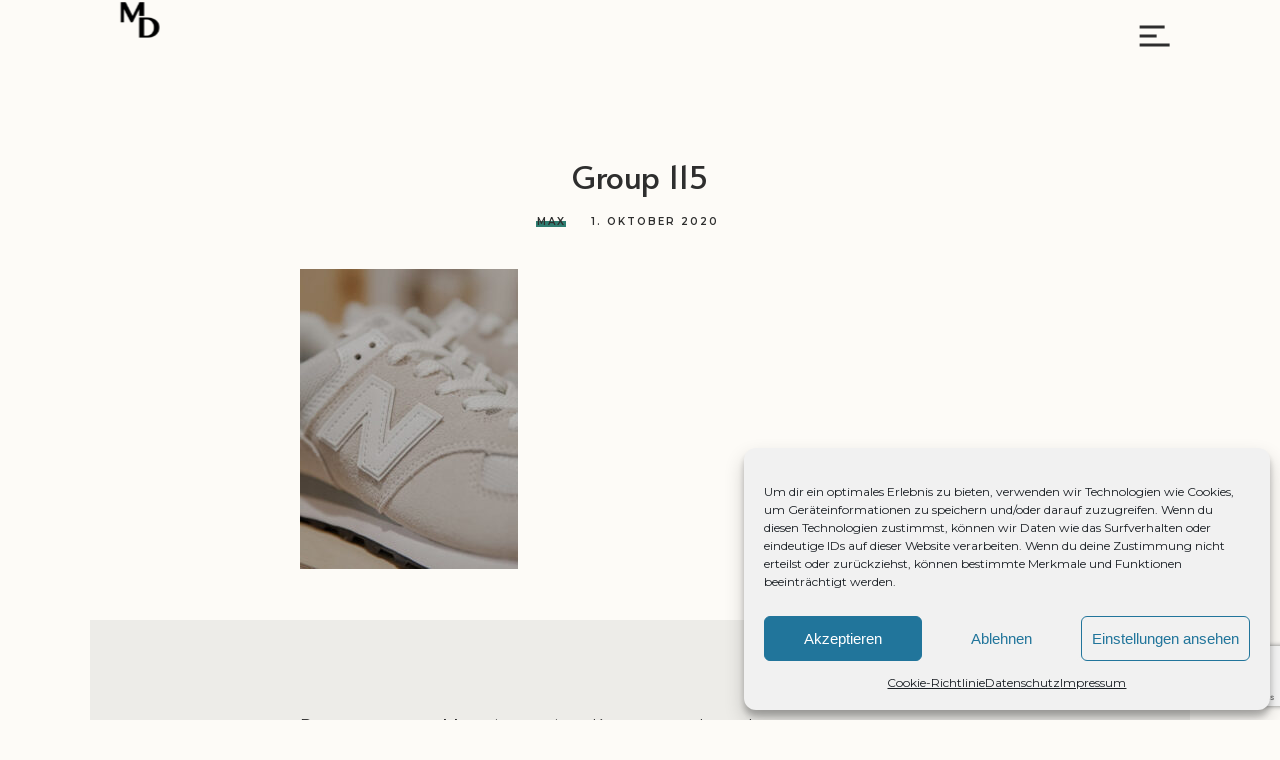

--- FILE ---
content_type: text/html; charset=utf-8
request_url: https://www.google.com/recaptcha/api2/anchor?ar=1&k=6LeKmIYrAAAAAN1rzbYZIJO7Z0xlCaSUF2VHbKyb&co=aHR0cHM6Ly9tYXgtZGVobGluZy5kZTo0NDM.&hl=en&v=TkacYOdEJbdB_JjX802TMer9&size=invisible&anchor-ms=20000&execute-ms=15000&cb=jwzv6hurv8uq
body_size: 45664
content:
<!DOCTYPE HTML><html dir="ltr" lang="en"><head><meta http-equiv="Content-Type" content="text/html; charset=UTF-8">
<meta http-equiv="X-UA-Compatible" content="IE=edge">
<title>reCAPTCHA</title>
<style type="text/css">
/* cyrillic-ext */
@font-face {
  font-family: 'Roboto';
  font-style: normal;
  font-weight: 400;
  src: url(//fonts.gstatic.com/s/roboto/v18/KFOmCnqEu92Fr1Mu72xKKTU1Kvnz.woff2) format('woff2');
  unicode-range: U+0460-052F, U+1C80-1C8A, U+20B4, U+2DE0-2DFF, U+A640-A69F, U+FE2E-FE2F;
}
/* cyrillic */
@font-face {
  font-family: 'Roboto';
  font-style: normal;
  font-weight: 400;
  src: url(//fonts.gstatic.com/s/roboto/v18/KFOmCnqEu92Fr1Mu5mxKKTU1Kvnz.woff2) format('woff2');
  unicode-range: U+0301, U+0400-045F, U+0490-0491, U+04B0-04B1, U+2116;
}
/* greek-ext */
@font-face {
  font-family: 'Roboto';
  font-style: normal;
  font-weight: 400;
  src: url(//fonts.gstatic.com/s/roboto/v18/KFOmCnqEu92Fr1Mu7mxKKTU1Kvnz.woff2) format('woff2');
  unicode-range: U+1F00-1FFF;
}
/* greek */
@font-face {
  font-family: 'Roboto';
  font-style: normal;
  font-weight: 400;
  src: url(//fonts.gstatic.com/s/roboto/v18/KFOmCnqEu92Fr1Mu4WxKKTU1Kvnz.woff2) format('woff2');
  unicode-range: U+0370-0377, U+037A-037F, U+0384-038A, U+038C, U+038E-03A1, U+03A3-03FF;
}
/* vietnamese */
@font-face {
  font-family: 'Roboto';
  font-style: normal;
  font-weight: 400;
  src: url(//fonts.gstatic.com/s/roboto/v18/KFOmCnqEu92Fr1Mu7WxKKTU1Kvnz.woff2) format('woff2');
  unicode-range: U+0102-0103, U+0110-0111, U+0128-0129, U+0168-0169, U+01A0-01A1, U+01AF-01B0, U+0300-0301, U+0303-0304, U+0308-0309, U+0323, U+0329, U+1EA0-1EF9, U+20AB;
}
/* latin-ext */
@font-face {
  font-family: 'Roboto';
  font-style: normal;
  font-weight: 400;
  src: url(//fonts.gstatic.com/s/roboto/v18/KFOmCnqEu92Fr1Mu7GxKKTU1Kvnz.woff2) format('woff2');
  unicode-range: U+0100-02BA, U+02BD-02C5, U+02C7-02CC, U+02CE-02D7, U+02DD-02FF, U+0304, U+0308, U+0329, U+1D00-1DBF, U+1E00-1E9F, U+1EF2-1EFF, U+2020, U+20A0-20AB, U+20AD-20C0, U+2113, U+2C60-2C7F, U+A720-A7FF;
}
/* latin */
@font-face {
  font-family: 'Roboto';
  font-style: normal;
  font-weight: 400;
  src: url(//fonts.gstatic.com/s/roboto/v18/KFOmCnqEu92Fr1Mu4mxKKTU1Kg.woff2) format('woff2');
  unicode-range: U+0000-00FF, U+0131, U+0152-0153, U+02BB-02BC, U+02C6, U+02DA, U+02DC, U+0304, U+0308, U+0329, U+2000-206F, U+20AC, U+2122, U+2191, U+2193, U+2212, U+2215, U+FEFF, U+FFFD;
}
/* cyrillic-ext */
@font-face {
  font-family: 'Roboto';
  font-style: normal;
  font-weight: 500;
  src: url(//fonts.gstatic.com/s/roboto/v18/KFOlCnqEu92Fr1MmEU9fCRc4AMP6lbBP.woff2) format('woff2');
  unicode-range: U+0460-052F, U+1C80-1C8A, U+20B4, U+2DE0-2DFF, U+A640-A69F, U+FE2E-FE2F;
}
/* cyrillic */
@font-face {
  font-family: 'Roboto';
  font-style: normal;
  font-weight: 500;
  src: url(//fonts.gstatic.com/s/roboto/v18/KFOlCnqEu92Fr1MmEU9fABc4AMP6lbBP.woff2) format('woff2');
  unicode-range: U+0301, U+0400-045F, U+0490-0491, U+04B0-04B1, U+2116;
}
/* greek-ext */
@font-face {
  font-family: 'Roboto';
  font-style: normal;
  font-weight: 500;
  src: url(//fonts.gstatic.com/s/roboto/v18/KFOlCnqEu92Fr1MmEU9fCBc4AMP6lbBP.woff2) format('woff2');
  unicode-range: U+1F00-1FFF;
}
/* greek */
@font-face {
  font-family: 'Roboto';
  font-style: normal;
  font-weight: 500;
  src: url(//fonts.gstatic.com/s/roboto/v18/KFOlCnqEu92Fr1MmEU9fBxc4AMP6lbBP.woff2) format('woff2');
  unicode-range: U+0370-0377, U+037A-037F, U+0384-038A, U+038C, U+038E-03A1, U+03A3-03FF;
}
/* vietnamese */
@font-face {
  font-family: 'Roboto';
  font-style: normal;
  font-weight: 500;
  src: url(//fonts.gstatic.com/s/roboto/v18/KFOlCnqEu92Fr1MmEU9fCxc4AMP6lbBP.woff2) format('woff2');
  unicode-range: U+0102-0103, U+0110-0111, U+0128-0129, U+0168-0169, U+01A0-01A1, U+01AF-01B0, U+0300-0301, U+0303-0304, U+0308-0309, U+0323, U+0329, U+1EA0-1EF9, U+20AB;
}
/* latin-ext */
@font-face {
  font-family: 'Roboto';
  font-style: normal;
  font-weight: 500;
  src: url(//fonts.gstatic.com/s/roboto/v18/KFOlCnqEu92Fr1MmEU9fChc4AMP6lbBP.woff2) format('woff2');
  unicode-range: U+0100-02BA, U+02BD-02C5, U+02C7-02CC, U+02CE-02D7, U+02DD-02FF, U+0304, U+0308, U+0329, U+1D00-1DBF, U+1E00-1E9F, U+1EF2-1EFF, U+2020, U+20A0-20AB, U+20AD-20C0, U+2113, U+2C60-2C7F, U+A720-A7FF;
}
/* latin */
@font-face {
  font-family: 'Roboto';
  font-style: normal;
  font-weight: 500;
  src: url(//fonts.gstatic.com/s/roboto/v18/KFOlCnqEu92Fr1MmEU9fBBc4AMP6lQ.woff2) format('woff2');
  unicode-range: U+0000-00FF, U+0131, U+0152-0153, U+02BB-02BC, U+02C6, U+02DA, U+02DC, U+0304, U+0308, U+0329, U+2000-206F, U+20AC, U+2122, U+2191, U+2193, U+2212, U+2215, U+FEFF, U+FFFD;
}
/* cyrillic-ext */
@font-face {
  font-family: 'Roboto';
  font-style: normal;
  font-weight: 900;
  src: url(//fonts.gstatic.com/s/roboto/v18/KFOlCnqEu92Fr1MmYUtfCRc4AMP6lbBP.woff2) format('woff2');
  unicode-range: U+0460-052F, U+1C80-1C8A, U+20B4, U+2DE0-2DFF, U+A640-A69F, U+FE2E-FE2F;
}
/* cyrillic */
@font-face {
  font-family: 'Roboto';
  font-style: normal;
  font-weight: 900;
  src: url(//fonts.gstatic.com/s/roboto/v18/KFOlCnqEu92Fr1MmYUtfABc4AMP6lbBP.woff2) format('woff2');
  unicode-range: U+0301, U+0400-045F, U+0490-0491, U+04B0-04B1, U+2116;
}
/* greek-ext */
@font-face {
  font-family: 'Roboto';
  font-style: normal;
  font-weight: 900;
  src: url(//fonts.gstatic.com/s/roboto/v18/KFOlCnqEu92Fr1MmYUtfCBc4AMP6lbBP.woff2) format('woff2');
  unicode-range: U+1F00-1FFF;
}
/* greek */
@font-face {
  font-family: 'Roboto';
  font-style: normal;
  font-weight: 900;
  src: url(//fonts.gstatic.com/s/roboto/v18/KFOlCnqEu92Fr1MmYUtfBxc4AMP6lbBP.woff2) format('woff2');
  unicode-range: U+0370-0377, U+037A-037F, U+0384-038A, U+038C, U+038E-03A1, U+03A3-03FF;
}
/* vietnamese */
@font-face {
  font-family: 'Roboto';
  font-style: normal;
  font-weight: 900;
  src: url(//fonts.gstatic.com/s/roboto/v18/KFOlCnqEu92Fr1MmYUtfCxc4AMP6lbBP.woff2) format('woff2');
  unicode-range: U+0102-0103, U+0110-0111, U+0128-0129, U+0168-0169, U+01A0-01A1, U+01AF-01B0, U+0300-0301, U+0303-0304, U+0308-0309, U+0323, U+0329, U+1EA0-1EF9, U+20AB;
}
/* latin-ext */
@font-face {
  font-family: 'Roboto';
  font-style: normal;
  font-weight: 900;
  src: url(//fonts.gstatic.com/s/roboto/v18/KFOlCnqEu92Fr1MmYUtfChc4AMP6lbBP.woff2) format('woff2');
  unicode-range: U+0100-02BA, U+02BD-02C5, U+02C7-02CC, U+02CE-02D7, U+02DD-02FF, U+0304, U+0308, U+0329, U+1D00-1DBF, U+1E00-1E9F, U+1EF2-1EFF, U+2020, U+20A0-20AB, U+20AD-20C0, U+2113, U+2C60-2C7F, U+A720-A7FF;
}
/* latin */
@font-face {
  font-family: 'Roboto';
  font-style: normal;
  font-weight: 900;
  src: url(//fonts.gstatic.com/s/roboto/v18/KFOlCnqEu92Fr1MmYUtfBBc4AMP6lQ.woff2) format('woff2');
  unicode-range: U+0000-00FF, U+0131, U+0152-0153, U+02BB-02BC, U+02C6, U+02DA, U+02DC, U+0304, U+0308, U+0329, U+2000-206F, U+20AC, U+2122, U+2191, U+2193, U+2212, U+2215, U+FEFF, U+FFFD;
}

</style>
<link rel="stylesheet" type="text/css" href="https://www.gstatic.com/recaptcha/releases/TkacYOdEJbdB_JjX802TMer9/styles__ltr.css">
<script nonce="y3qq0EZg29aSogAVMaq2tw" type="text/javascript">window['__recaptcha_api'] = 'https://www.google.com/recaptcha/api2/';</script>
<script type="text/javascript" src="https://www.gstatic.com/recaptcha/releases/TkacYOdEJbdB_JjX802TMer9/recaptcha__en.js" nonce="y3qq0EZg29aSogAVMaq2tw">
      
    </script></head>
<body><div id="rc-anchor-alert" class="rc-anchor-alert"></div>
<input type="hidden" id="recaptcha-token" value="[base64]">
<script type="text/javascript" nonce="y3qq0EZg29aSogAVMaq2tw">
      recaptcha.anchor.Main.init("[\x22ainput\x22,[\x22bgdata\x22,\x22\x22,\[base64]/[base64]/[base64]/[base64]/ODU6NzksKFIuUF89RixSKSksUi51KSksUi5TKS5wdXNoKFtQZyx0LFg/[base64]/[base64]/[base64]/[base64]/bmV3IE5bd10oUFswXSk6Vz09Mj9uZXcgTlt3XShQWzBdLFBbMV0pOlc9PTM/bmV3IE5bd10oUFswXSxQWzFdLFBbMl0pOlc9PTQ/[base64]/[base64]/[base64]/[base64]/[base64]/[base64]\\u003d\\u003d\x22,\[base64]\x22,\x22NcKUUcK4JcKfwopJwpDCpDgFwrtpw47DlDNUwrzCvmg3wrrDolpAFsOfwpBQw6HDnlzCtl8fwrDCicO/[base64]/[base64]/[base64]/YFU8UcK2wojDoMOyw5krAiU9wph4XE3ChxTDusOYw7bCh8KzW8KAdhPDlFcXwoorw6ZOwpvCgxjDuMOhbzzDp1zDrsKdwrHDuhbDtH/CtsO4wp5UKADCjm0swrhOw7Fkw5V6AMONASBEw6HCjMKxw6PCrSzCtDzCoGnChnDCpRRGScOWDXl2OcKMwobDnzM1w4/[base64]/DjsOJwrbDlcKuw7MQw4RjCmbDtcK6wr/DgFTCrMOVVMKgw47Ct8KQc8K2OsOkSBrDrsK7bkTDmcKwDcOtXlPCn8OMQcO6w7p+c8Kmw7/Cj117wocKOzMQw4TDrW3Dt8OswpvDvcKkDC9/w6DDpsOawrPCpXzDqxYAwoNFfcOXWsO6wrHCvcKvwpbCrH/[base64]/wpHDisOGw4DDsXo9K8O4wqpiwp3DnERuw6XDpjLCksKnwpMgwrfDtRrDsydHw7d1aMKDw4DCiAnDuMKSwq3Du8O/w5YJT8OmwqQ4GcKdbMKsRMKkw6fDsCZkw7ALQ1kmVH8hY27CgMKdd1vDp8OsXsK0w7TCqzbCicK9cEt6D8OMd2ZLb8OuIhXDmycdY8K3w6DDrsKWPVXDpH7DtcOYwprCsMKEccK3w6jCqwHCpMO7w5Vmwp0ZFADDmyotwr5/w4h4C2hLwpfCn8KDFsOCeXTDlGM8wq3DlcOtw6TDpHtiw6HDv8KTfMK7VixxQTXDg1UgTcKgwofDv2YPGm1WYCnClGDDtxgiwooSHUrClADDiVRKEsOsw7fCt3/[base64]/RMKDwobDtzw+C8OqwofCpgJ8P8O3w6Akw4oTwrPDgSDCtA4xO8KGw6MNw60/[base64]/CtMKTLcK2YMOdwo0Gw5fDmH8uwrLCknZxw4fDqlZHZwPDhnnDsMKXwrrDhMKow4AbHHJgw4HCp8Ogb8OKw7AZwrLCqMOOwqTDq8KtM8Khwr/Cm0Yhw44ZXQkcw4ksWsOkcjhOw7YvwojCmF4Xw4TCqcKLSC8BVSfDqyzCm8O9w5rClcKLwppoBwxuwpbDvynCq8KVX0NWwoHCg8K5w5suMwsOw6nCmkPCj8KBw45yZsKeasK4wpLDl1XDmcOHwrx+wpkJD8Otw7YzTcKIw7vCrsK4wozDqU/DmsKawrRnwq5KwrJhUcOrw6tewr7Cvzd+WmDDvcOnw5gnQTQew4fDkA3CmcKhw4ETw7/DtBfDtwF4FVTDmEvDp2EmME3DqHLDjcK9w5nCicOWw6saQ8K8X8OAw4/[base64]/fcKow40hAQc8Y8OQN8KRwppdF8OsV8O0wq13w5vDmBLDm8OLw4nCl0/DuMO0B27ChMK6VsKMMsO/wpDDoxdybsKVwpXDgsKNO8OPwqAVw7HCvDoAw741QcK9w5vCksOTTsO/HnjCuUM0cXhGQDzDgTjCrcK9RXoQwr3DslhTwrrDssKiw7vCq8O7O0DCvxrDojXDtTxKP8OxEzwZwo/CqcOAEcO7G3ANTcO/wqMVw5zDtcOcdcKsR23DjAjCksK4D8KrBcKZw7NNwqPChDZ9d8OIw6JPwrRvwoZCw6xzw7kJwrHDgcOwQTLDo395bQ/DkEnCujI2XGAiwqYtw7bDvsOxwp4OUsKWGEhWPsOlCsKSS8K8wphAw5NTF8KCXh4ywp/Cs8Kaw4LDnjl8Y0/CrQRnHMKPYFPCsl7CriLCiMK5JsOAw6vChsKIf8OpbhnCkcOQwoAmw51SecKmwpzDuj3DqsKhTB8OwogXwp3DjDnDliPDpClewrcXMRXCjcK+wqPCrsKoEsO6wrjCkHnDnSx9PhzCoBB3c1x5w4LClMO4D8Onw5NZw5/Ck2DCk8ORBXfCpsOJwpLChGsnw4wfwoDCv2PDhcOQwqwYwqQJCwfDhhDCm8KGw601w5TChcOawq/CrsKETCxmwpnCgj5tJC3Cg8KcHcOeFsK1wrkSZMKSIsKOw7oPagwgOzpgwqzDh1PCmSMuI8OxMW/DocOMCkHCr8OpFcOgwpBhWXnDmQ9UUxDDukJSwpFIwofDqUU2w6o/[base64]/DsSXCrFbDlXrDqTTCkcKGRsKcw4kKwopfKnhxw7XDlXhdw6xxD1xiwpF0CcKPTzrCvVtmwpsGXMKhJ8KUwrIyw6HDgcOSJcOvM8ONXiQ4w5/ClcOfR2MbbsK0wo4ewp3DjRbDumHDh8KUwqQAWjpQV3ASw5Vow7oowrUWw5pUG1kgB1DCvAM/wqRjwqxuw7/CpcO4w6TDpiLCgMK/FWPDqzfDgsKwwrJlwogidzzChsK9FQJhEl1hER7DmkNvwrbDqsOnPMKKacKKHHs/w4ANwrfDi8Oqwo1ZFsOzwrRdXsONw45Ew4oPOygYw5HCiMKzwqDCucKhdsOqw5QTwqrDr8OxwrFSwpwwwoDDkH00QDPDiMK4f8Krw4ZzRsOPcsKWenfDqsKxPXcMwq7CvsKBOsKrPE/[base64]/[base64]/csO4csO8ChANUwZzw6DCocKgRVbCuz8If3fDv19/G8KSNsKZw5RxflRxw5ciw4LCgA/Co8K4wrVjcWTDhsKib37CnzMXw5psTzVmFzxAwqLDg8OXw5fDlcKWw6jDpwrCg1BgG8OgwpFJaMKQFm/CnX5/wqHCpsKWwqPDvsOvw67DqAbDiwTDq8OgwpExw6bCvsONXCBoRMKOw6bDqHnDlCLChDLDrMK9IwsdA0c7H29uw5onw755wp/DncK/wodhw7bDhmLCqCTDqz41WMKyEhAMDsKSF8KbwrXDlMKgK1dSw7HDiMKVwrJ5wrTDicO7ZDvDjsK/RlrDslk4w74pacKteXhdw7k9wrcbwrDDsm3CjyBYw5nDisK6w75XfMOtwrPDh8KwwpPCpGrCjyQKDz/CtsK7fSkxw6ZQwpV5wq7DoQ1eZcKnbnQwI3vCqcKPwpbDnHNJwp0CcVwEJhViwp9wKTU0w5xNw6xQWx5Bw7HDtsKnw7XDgsK7wqBtMMOMwobCnsOJHh7CqXzCqMOURsKXRMOywrXClsK2W1x/Sk/DiF8sOsK9K8KEZz0CFmhNwpZ6wqvDlMKkXRtsIcK1w7PCm8Ofd8O/w4TDoMKBGRnDg2VkwpUMEXExwptOw7/CvMKoLcKmCQcIa8Kaw48/ZlpMUGLDlMOlw4wQw4rDlj/DrxE/f3Mnwo5/[base64]/DoSglw6LCgg9oYcOef8KIFcOaC8OELWrCtSlnw7HCvz/DpAF1X8Kcw78Hw4/[base64]/Dsy/CoQTCrHTDoMO5TMObwoHChcOsw6fDuMOHw6nDjWAPB8OAY1HDng5uw5jCmDJpw7g/[base64]/DkcK4a8KZCMOcFcK7wrhBH8OwdAoLGC/DqmrCgcKww61zTQTDgCg0cyRZDiEHNcK9wq/Cm8OweMORZ3IFD3/[base64]/DpsOGA1jDoHUbesO4wp7CvMKhNE14w6pbwq8AM1IaaMOlwrPDmcKHwrTCklXChMOVw4hVGTXCo8KEe8KNwpjDsAhNwrrCr8OSwostIsOHwplQNsKraj7Cq8OEcgXChWzCiy7DngDClcOdwo83w6/DqRZETyVSw57Dh0jCkTxQF2MuJ8OiU8O5b1XDj8OjZmcfZTTCjxzDuMOOwrkwwrrDmcOmwpAFw7tqw4bCqwHCrcOeEn/DnX3Dr2dNw6nDksK6wrhTW8Kow6bCv3MEw7rCgMKkwpcqw53CimcxEcO7RzvCisKqO8OIw6QJw4UsLWbDoMKBfAzCrmVrwrEAVcO1wo3DoyXDncKtwpEJw47Dkx5pwronw5TCpDTDplnCusKfw6HCjAnDksKFwr/[base64]/[base64]/[base64]/Dtx0kdMKpwrfCnkTCtxnCtsOawrDCvRPClVrChsOGwo7DscKoacOdwqNQDVsAGUnCokTCt1ZSwpDCuMOQcV8wOMOzw5DCmGLCsysxwrHDpXYiXcKdAnXCsi3Cj8K8IMObJD/DosOgdcKbHsKkw5DDmj82BhrDimMzwrlgwonDssK6bcK9DsKVEMORw6jDp8O6wpVhwrImw7zDvWLCsUITPGtgw4FVw7fCph11fn00Egddwq1xVXdTSMO3wrDCjQbCtikFGsO+w65pwoYzwqbDvsK2woITNkrDk8K0CXbCskEXw5l1wq/[base64]/UsORIsKIwphyw58Dwp94EnRPPnrDix/DvcKzwrMxw6kLwo/Dn2VDDG/[base64]/DvkpecxQ/wq7CkVdxwq4iw6MOH8KlQyjDncKIB8OhwrVWT8OCw6fCm8KgazzClMKewpJQw7zDvsOdThwyMsK/[base64]/Do2XDj8Oaw4XDo8KXwohxw5rDssOJZy3DtHrDtTsnwq81w4PCnhZpwpbCvGTCjVtWwpHDtABHbMOIw4jCkXnDvhZEw6B+w6DCt8KawoVmEnxCKsK3HcKvBcOSwrNAw5/Cu8KZw6QwOikmF8K3JAYaO3o6wr/DlTjCrxxKbT0nw43CnBp5w5bCuUxtw4zDtBzDscKFAcK/[base64]/DkijCk0rDpMKNRsK5w5jCnsKqP8KVw6/CsABDw7YRE8KEwowXwpdow5fCrMKbbsKCwoRGwqwWWCnDpsOUwpjDsB5ZwpbDtMK6DcO2wpc8wofChm3Dg8Kkw4DCjMOLNhDDpCrDl8Oewr8Cw7XDtMK9wp0Tw6wyByLDoBzClQTDo8O4C8Oyw5kXGUvDmMOPwqd/GDnDtsOSw7vDsizCvcOpw7jDjsKAK3heC8KcIwXDqsOmw4Y0bcKQw4hnw65Aw7jCscKeGkvCi8OCRyw2GMOFw6JwTxdFMkbDmE/[base64]/CtMOAbXgZwrwOw5zDoiTDpkE/[base64]/bMKzYD3CiMOURMO/wq/DkcKTwq1hTDzChgzDth0TwrA1wrjClcO7bW/Dl8OJFxbDu8O7S8O7Qi/Culo5w4kQwqPCuz0gCsOeLjIGwqAuO8KvwqjDimXCsEzDoSDCg8KTwqbDg8KGB8OEcVxcw79NY2xJZ8OVW3jDsMKoM8K0w6A/GxrDticDawbDm8OIw4Z+TsOXYXZNwqsAw4YMwohOw4zCiHrCmcO/IgkEbsOOcsObeMKffH5swqbCm2oOw4h6ZA7Cn8OrwpliQw9fwoYmwp/[base64]/DvHdHw5nChwQpd2fCsMKFB2d1woNrw6Qhwo3CuVddwo/DkcKpByEaE1F1w7sbwo7Dkg8secOaeQgSw4nCkcOiXMOTHF/Ci8OGB8KPwqnDr8OECTtzeVYcw6HCohBMwq7Ch8Odwp/Cs8O+NiPDkEJSXUEbw5XDpcKYcCtlwofCvsKXRksdYcKxERpfw6AQwqtLGcOlw6BjwrjCvjPCssOoGcOlJlk4C2MqJ8Orw7EIXMOkwqddwp4rYxo6wp3Ds2dtwpTDsV/DgMKfE8Oawq5of8KWOcOwQ8OkwqPDl25DwqzCocOqw6kvw7XDv8Ouw6TCi3bCjsO/[base64]/Dn1fDo8O/PcKPXUBgw7Ucw4UsFHlDwpEiw77ChDxpw7FETMKRwr/CicOSwoM2S8OLZzVlwrAGWMOIw4/[base64]/CjsKxW8Kvw4/Dl0jCvFzDlcKow7vDrzpQPcKLJ2HCiRnDqsOqw5LClkkIa2DDl0rDmMO/[base64]/DvMKkw5dRPcO+CBQIw5AufcK9w5HDhmo0wp3DgEMQwp80wpnDmsOZwrzCgMKCw77DjFZBworCgBc0bgLCicKqwp0QMV8wLzHCikXCmHN5wq5Uw6bDkVsNwp/CrxvDlFDCpMKffCTDlWjCmhUVMDvCq8KuRm5Mw6bDsRDDikjCp09tw7HDrsO2wpfDmRpZw6MCZ8OoE8K1w4bCicOJV8KAa8OIwoPDp8KvJcK5KcOwFsKxwp7CgsKWwp4KwrfDsgkFw4xYwrkiw4QtwqrDujXDhULDv8OCwo/DhD00wq3Do8ObY0k8w5bCvX7DlCLDmXrCr0xewqxVw5cfw5ZyTwZ7RndgA8KtD8OVwopVwp7Cg00wDTcmwoTClsOiBMKEaE8Bw7vCr8K/w7zChcO7wpkPwr/Di8OLIMKkwrrCt8Ohd1Arw4XCkHTCrj7CoEnCsBPCtlbCrnwDRk4awpNfwrTDhGRfwo3CpsObwpvDrcOYwpkTwrMfA8O7wrJYM0IFwqlgEsOBwoxOw7c6KlAGw44HUS3ClMK1Nyp2wprDvnzCp8KXwqfCnsKdwojDnMKIGcKPe8KHwpckdRIBKX/[base64]/Cs8KUw7/[base64]/CvcKKHcK/[base64]/DiVbDiUPDjiTCjMKtPmPCuG7Csw/DoT9uwr1rwq1FwrDDjx8gwqXCv1tLw57Dky/CoGPCshvDvMK5w6I7w6HDrcKPSEjCoW/DrxZFEyTDqMO0wp7ChcOTNcKow7Y/wpLDpz8yw5zCuEpCYsKNw6fCjcKlHMK4wpczwoDDs8OiTcKHwpXChBPCncKVEX1aFyk3w5nCtznCisKswpZaw6jCpsKFwoHCn8KYw4oDJA0/wo0Ewqc3ICUTBcKCEE7Cui1yCcOtwqY8w4JtwqnCgRfCvsOhNn/[base64]/DpMKTwpfCmV/[base64]/CnR7DqcKyA8OsaVoSwrfCt0Quw5Ytwr4HwpPCgCzDhsOsIsKhw5oyawYfDcOlQMKtPETDunBVw48KZXdPw4rCq8KvTV/CpkvCpsKeBFfDg8OwbyVKHMKHwojCuxdAw77DrsK/w5nCuncnVcKsRxATVC0Lw6Y1dQUAXMKOw4oVGC1ICFHDvsKgw7HDmMKQw6VgZEwgwpbCtxnCmQDCm8KIwrJkD8OjQi9bw4heMMORwpUgBcK8w4wgwr3Dun/CnMOYIMODUMKFBcKPfsKGGMONwo03Wy7DsG3DoiQiwpl3wqZoLVkUGcOYNMOHDsKTU8OIZcKVw7TChwzDpMKowqtLCcOGGMK+wrYYB8KvbMO3wrXDkT0YwowQVyDDpMKAfMOODcOjwrZ5w57CqsO/HAJrUcKjAMO4UsKPKg5aMMK2w6nChzTDicOswq51PMK+IX4/acOMwrHCscOrTsOMw7o4CcKJw6IJZwvDrWvDk8OZwrBCWsKKw4swFkR5wpU/E8OyMMOEw40pRcKYMhgPwrzDp8KowqVow6rDo8KWHQnCm0nCr085PsKMw4ELwpLCtE0SY0gWBU4MwoMiJmNeA8KuOBM6KnvCrMKZPMKJw5rDvMOPw4zDtB8KaMKtwr7Dr053McOXwoR+OnfCgDVDZEsWw5LDvMOzwq/DsWXDtQVvCcK0eVg0wqzDrFxlwoLDnTjCkixdw4vCnnU2LDrDpEBnwo/DkyDCt8KXwoA+csKqwpIAAyrDoxrDiUBAM8Kew74cesO1LDgWNDBaKjDCt2oAGMOVCcOrwoECLHMWwrlhwpXCmXcHKsOSUsO3ITnDhXJ9VsOfwojCnMO4DMKIw7Ykw67CsDsMFQgtV8ORYFrCk8OZw4pYFcOVwo0JJ3AVw5/[base64]/[base64]/CtMKrNMOpw6o+w5tKV3cXw4IZNwrCr8K+w5DDhHccwrxAXcKSPcOyGsKiwpNRJn9rwrnDr8KjBMKYw53CocOfRQlmPMOTw6nDpsONw6nCq8KmEBnCgsOZw6zCpXzDuivDiCYaXxDDi8OPwpQnC8K6w6F4PMOHQMOqw49kV3PCqy/[base64]/DVZfw4zDlwp8w7UlE2LCm0xfM8OAw4lZw5nCscOICcOdHT7Dl05wwqrCgsK4blkBw4TCqGwxw6bCuXTDkMKwwqY5JMKjwqBjBcOCLRTDoRFOwpxow50twrPCgBbDgcKsKnfCmS/DoS7ChjPCnmJYwqYdcQbCpSbChGQPbMKiwrnDrsKdIz/Dog5cw4TDl8KjwotzKm7DmMKTQMKpKsOUw7BtDjvCn8KVQibCtMKDJV1MZsOQw4vClUnCo8KMw4rDhQrCgANdw7bDlsKIb8Kjw7/[base64]/I8OyesKEwrlIw7fDsXUCw55fwrbChMKhw7LCqUxHworCp8K+fsKQw4vDusOMwrdnYg8fOsKFZMORICMnwqomUMOxwrfDjEw/OQ3DhMKDw6omacKidFbCtsKNKEEpwrlTw4jDomzCpm1JMDjCosKMEsK0wrkoajp+OCYOMMKpw4F3GcOEd8KtWDpiw5bDlsKLwo4sAWfCljfChcKlOhFBX8O0MTPChz/ClWx4UxUsw6rDrcKNw4vCmVvDlMOTwow2D8KUw4/CrUjCuMK/[base64]/[base64]/Dh8KZw4TCgsObw6s0w7rClwHDsmNFwrLDqi7Dn8OXBBgcWwfDp27CnUwCC1Ubw5rCvsKvwoLDssOWJsOkKgIGw6B8w7Qfw7zDlMK8w71ASsO2MlNmPcOXw6dsw4MfXVhww5slC8Omw54Lw6PCsMK8w7xowqPDhsOkOcOuMMKTGMK9w5/DosKPwrgQZw0gakwXT8KVw6rDucKiwqTCo8OwwpFqw6YTc0ouajjCuDR3w4gsNsOFwqfCqxPDhMKyVBfCpcK5wpHCtMOXI8KVw5jCsMOfw6vCshPCqz1rwqnCqMO6woM5w4kSw7zCmsK8w5oGDsK/PsO4GsKnw6HDoiAMH2ESw7DCoTUsw4LCk8OYw4B7OcO6w5MNwp7Cj8KewqNmwq4fJwRlCMKHwrdAwqNFY1fDjMKcJBI4wrE4G07CicOlw6pPYcKtwpjDuEkZwqpCw6nCrE3DkG1Bw4XDggEQW0BJIUxoQ8KjwrQOwqQXf8O6wqACwoNCWDnCm8O/w5Jcw517U8Oqw6HDmnghw6fDulvDriZfAkEew4wsYsKCLMK2w6MDw5k1JcOhw5rClE/[base64]/DpMKsw4QywooTEFhvGh3CkEnDpMKZw6YkVEh4wrXDgRvDrgMdL1ZYQMOXwpIXBVVNW8OZw4/DgcKEZsKIw48nLk0+UsOWw6chCMK3w7nDjcOcWMOSIDVbwqfDiHDDkMOEDTrCisOpemkjw4rDrXzCsnnDoCAkwp1dw51Zw798w6fClz7CsXDDvxJ0wqY4w4QgwpLDm8KFwrDCjMONRFTDo8KtSDYdw50Nwphiw5JVw4cKEl1mw4/DkMOtw7zCncObwrdyd1ZewqVxX1/Ch8OWwq/CgcKCwoMUw7QWAnZnBSd/R3dRw6ZgwqjCm8OYwqbCjgzDssKYw5nDg2Z/w5N8w5Bvw5PDkCzDisKKw7nDoMOxw6/CpjghZsKMbcKxw5l/aMK/[base64]/CsMOmflnCp8K0AcOpSsKiw6bDoAZ0YC9BwrPDisOfwo1gw5PDkEzCli3DhFgvwpfCtHzChDfChkMMw64XJkdRwq3DgGjCgsOjw4XCsBjDhsOXBsOnHMK+w5Qdf3pcw6xuwqhiSBPDvyjCnl/DjQHClS3CpMKFJcOGw4x1wp/[base64]/[base64]/CoT0Nw5ICS8K0wovDhjFOwolmEXHDqQLCs8KjBENbw50KDsKFwpM3fMK9w6QcFX3Cu1fCpjBWwrXDkMKIw5kkw79dCAfCtsOzw4PDqkkYwo7CigfDscORIj1+w7BpaMOkw6hvLMOuScKvfsKDwrrCt8KBwpEyJ8OKw5dhBxnCmiMXGn7DlQFtT8KeHsOwGhU0w4sdwq/Cs8OXVcOywo/Do8OsVsKyacO6c8OiwpXDmW3DoEQjT0wkwrPCj8Osd8KLw53Cm8O1J14ZFnBLP8KYdFfDncO2LW7ChzcIWsKGwoXDucObw7sQVsKfD8K6wqkSw695RwbCvMOkw7rCmMKvNRY4w7YOw7DCnMKcSsKKHcOpK8KnAcKSMVY0wqY/eWs7TBbCrlpdw7zDpCAPwodhFXxaYMODQsKowqUhIMK+CkImwrkgMsOtw5MDNcOyw7UQwpwZFj7CtMO5w7h1bMKJwrB5GMKIQjrCmxbDtDfDhybCuhXDjC5bfMKga8Ouw4YZe0g/HMKhwofCtDNpZMK9w7k1AMK3MMOCwqYswroQwqkGw4XDiXzCpMOmbsKpEsO1RwTDt8Krw6dcAnfDm39kw5Vpw5PDvWo8w4E4QGtbbFnCuX8+LcK2AMOmw4VlS8Orw5/Cn8KYwooxJDHCpsKNw5zDvsKQRsKqK1ZmFkM6wqohw5cww6E4wpjChgbCqMOKw408wppMDcOOBSLCvihxwq7CqcOUwqjCpXLCtUoYeMKXf8KBJcO/b8KYAUnCsCg8PRMSan/ClDdSwo3CtsOEEsKkw6goaMOGeMO8NcOFSUxHaQFrZgLDv3oBwp52w7bDgEAqesKuw5fDiMOBMMOrw7dpHBI6O8Oxw4zCnD7Dh23CksOgTBATwqg2w4ViLMK3KQPDjMKOw5jCpwfCgVt0w63DmGrDiwTCu0Z/wp/DusK7wrwew5JWb8OMJznDqcKuFcOHwqvDhS8PwqnDhMKXIQ08a8KyZmIyE8OzfWXCgMKVw7bDs2BIJhQfw5zCi8OGw4kywrDDgFrCtgVhw6vCpiVlwp4zYRoDf0PCtMKRw5/DtcKxw6c5IS/CrHhDwpdpLMKjZsOmwpTCqiAjShbCrXDDjFMfw54Jw4PCqHhLTGQCaMKow7kfw6tkwq1Lw6LDoRLDujjCq8KUwqbCqDMhd8KLworDkhB+d8Omw4XCscKhw7vDtH3Chk1FZcOEAcKnf8Kpw7jDi8KOLTRsw77CqsOCeXsXKMOCLi/Dvz0qwp9dR3QydcOtbhnDjFvDj8KxI8OzZCXCrnc/b8KSXMKAw5nCsVZgWsOMwofCmMK+w5LDuAB0w4dUIMOQw6o5AUrDvhJzCmBDw5wuwrkdQcOyOCUcR8Kvd23DqVETXMO0w4Vyw5DDoMOLR8Kaw47DocOhwqknI2jCtsODwqDDuWnCvF5bw5A0w40xw6HDgl/Dt8OuN8KbwrEZEMKPQ8KcwoVeQ8OSwrxNw57DksKHw57DrHLDvlo9Q8O1w6Rnfj7Cr8OKEcKoe8Kfdx8UcgzCk8OJChk1csKJFMOKw6FYC1DDkCA7LjJxwr1xw6I9V8KYccOTw7DDjS/CnUJ8XmvDoB3DgMK7R8KZehtZw6QjeSPCvWtmwqA4w5/CtMKwNXzDqVbDlMK7TsOWQsKww6QRe8OMPcO+TWPCuRpxCsKRw4zCsRxPw43DssOVdMKvT8KDEUJww5d1wr9sw7UFcAMAJlXCnxbDj8OaDHBGw4vDqsKqw7PCnDZ0wpNqwoHDhk/DmWMAw5rCksOhKcK6ZsO0w783LMKrwpkAw6HCo8KpbgMGesOrccKzw4PDlWQVw5ssw6rCh2/DjHNOVMKtwqMSwo8wGn3DlMOiAR/DuicOfsKNT3jDoETDqHPDkQERH8KCdsO2w4bDsMKKwp7DgsKiQ8OYw5/[base64]/McKmw4vCn8OAw43DpkTDpMKwKQcoVCzDl8OLwoQOP2AIw7bDsmt2Z8KewrA1H8KtH2vCszrDlETCg2RLEXTDr8K1wqZcHsKhTizCpMOhNih4w43CpMOCwp/DqlnDqUwPw7l5fcKQOsOsaWQWwoXCjVnDpMOwCT/CtUNww7bDnsKwwo4gHMOOTwTCv8OlT07CmklmBMO7IsKrw5HDgMKRbsOdEsOlCid/wrTCv8OOwq7DqMKLOTrDgsOfw5NoY8KQwqXDm8KOwocLJE/[base64]/DocKNwo7CjcKLw4rDhUhUXSZiGS8YSD15w4bCocKEAcOfcxnCv3nDqsOmwrDDmDbDrMK/wpUoE0bDjSF2w5RHIcO4w71bwoNmNW7Dj8OaEcOow75NZT0mw4nCtMOpLSPCmsK+w53Ch1jDqsKYCHFTwp1tw4FYTsOEwqxBbFzDngFYw5xcXMOAIynCuwfCqWrCl1gcWsKpG8KOcMObAcOacsOGw5INPUV9Oj3Du8OvZTbDncKdw5HDuh/CrcOsw69YajPDqkjClVV/w4sGacKKEsOSwrw5V3I9EcOpw71zf8KodTbCnD7DoDZ7BDEzOcKKw6MvUcKLwpdxw6pTw5/CoHxnwqBuBRvDrcOELcObWSrCoiFXCxXCqSnCq8K/dMOPIWVXW3HCpsO8w5LDnwnCoRQJw7vChXDCmsKrw7jDlsOzS8OHw6DDqcO/EBMFOcK/w77CpUJWw6XCvx7DpsKjOwPCt09VCjw+w4TDqE7ClsKmw4PDsWRfw5Ihw69vw7RgWGzCkzrDu8KDwpzDhsKve8O5SjlJPT3Cn8KLQiTDj3pQwrbCvm8Rw40rIkR/[base64]/O2zDgTzCqcKlw7bCmmXCr8KqM8K1LX10VsKtGMOQwp7DhWbCmsKDHsKlajTCrMK7wofDpsKaDRbCisO3ecKPw6FvwqvDt8KewpTCr8OZSgXCgkbCm8KFw7wHw5vCr8KuOhAmDmtqwovCiGR7BDLCrEpvwpjDj8K/w6oYCcOIw4JZwolFwqsYRXHCo8KowqwoaMKLwo1zb8KdwrJRwrXCiSI4JMKKwrvCu8Olw59Yw63DuzPDuEItFTsoWEXDhsKkwpBAXHAvw7XDl8Krw6/[base64]/DosOwfMOVNsKHw4fCs3Aiw6ggwr9DVcKMwqwIwqjCoErCm8KuSmLDq1okW8O4KlbDulsgPEtob8KTwovDuMOXw5p/NWrCscKrSWJrw7MeC3/DgWzCq8KaQMK+ccOHScKUw4/[base64]/wq8cwpjCuz9tITNYA8KUw5vDlzPCusObwr7CtDDDr1PDmEM4w7XDiGN5wrHDhWYeUcOrNx91NsOoQ8KgAH/CrcK9IMKVwpLDmMK2ZhhNwoILdBN+wqVAw5rCqMKRwoHCiB7CvcKWw7d9EMKAY0DDn8OReGkiwp3Cu1vDucKuB8KIB0JUOGTDocKDw4vChDTCkxTDhsOKwo8iMcOwwpLChDzDlwMLw5lLLsKLw7fCtcKMw6XCrsOtTAnDocOeNS/CuFN8PcK5w7MFE0x+CiU9w6Bsw48fLlRkwrDCvsOTMGnCkwQuUsKLRFPDocOrWsOHwodpMmfDrsKVU1XCv8OgK2BtdcOoT8KMFsKYw6nCvsOTw7tsfsKOI8OLw4JHG0fDicOGW1vCsXhmwp82wqpqK3/CjWF7wpxISAHCrH3CjMOCwrY6w6lzGsK3O8KUVsKxacOew4zCtsOAw6vCsW43w6UuNHNFUVkyDMONY8K9HsOKesKKdVkGwrQdw4LCssKnR8Ozd8O/wp5BPMOLwqoiwprCscOKwqZPw7gQwq/DhQQ/STTDpMOaZsOrwp7DsMKIEcKJeMOJJ3DDrMKxwqrChTF+wqjDh8KiMcOYw700BsO4w7/DqixGF10Vw6oXTmbDh394w7zDisKMwrM3w4HDtMOvwpnCq8OHFzPCqGXCslzDosKCw7kfWMKwaMO4wpk4Lk/DmGnCmSEUwq56RGTCucKFw5XDvTUsBgBcwqpDw71zwod/ZRjDslzCpGhpwrNxw4Ivw5Igw6/DpHPDhMK3wrPDpMKJRz87w4rDuQ3DscOQwrbCkzzDpWl5VWpgw7/DvR3DlyZYIMOQfsOowq8WJ8OLwozCksKKPsKACGV8cyocRMKYTcKKwrVnF1/CssKwwoF9CGYmw641ACjChTDDp20QwpbDq8KaOXbDljxzAMKzOcOOwoDCiA8YwpwVw4fCrApEAcO/wozCh8OKwpDDosK9wpB+OMKBwqQbwrPClgF2X1seCsKLwo/Dh8OLwoHCv8OiNHMZYldGK8KswptWw4hpwovDsMOJw7rCkE4vw5NqwpzClcOLw4rClsOCOzExwoQ2FBQywp/DpAB5wrdTwoHCj8KNwrAUYG8zNcOFw69ew4Umc2kISMOgw4tKaXkWOB3Ck2LCkDZBw7PDmU7DtcOqf0VTYsK1wr3DlC/CoCYnCAPDhMKywpMSw6B5NcKnw6vDu8KEwq/CuMOjwrPCoMK6DcOfwpXCkAbCosKRwp8CfcKpFkx1wqTCp8OSw5XCggTDrWBRw73Dl1Iew6Bfw53Cn8OGGwLCncOjw753wp/DgUUNRzLCvnHDs8Opw5/DvcKiGsKWw4FsBsOsw4DCgcOUaijDhnXCmXJMwonDsz/[base64]/IMKWwqtPRsKhwrDDl1IjMVEFXMOncMKvwpvDrcOPwo0owq7DghbCucKewpslwo5qw4creEPDg3s9w4HClU/Di8KPVMK4w5kqwpXCvMKGQ8O7YcO+wqU2\x22],null,[\x22conf\x22,null,\x226LeKmIYrAAAAAN1rzbYZIJO7Z0xlCaSUF2VHbKyb\x22,0,null,null,null,1,[21,125,63,73,95,87,41,43,42,83,102,105,109,121],[7668936,132],0,null,null,null,null,0,null,0,null,700,1,null,0,\[base64]/tzcYADoGZWF6dTZkEg4Iiv2INxgAOgVNZklJNBoZCAMSFR0U8JfjNw7/vqUGGcSdCRmc4owCGQ\\u003d\\u003d\x22,0,0,null,null,1,null,0,0],\x22https://max-dehling.de:443\x22,null,[3,1,1],null,null,null,1,3600,[\x22https://www.google.com/intl/en/policies/privacy/\x22,\x22https://www.google.com/intl/en/policies/terms/\x22],\x22Eoq7OQeNapGGd+N87XGChSh8MyOgyxW55eZHZRvba04\\u003d\x22,1,0,null,1,1764499267891,0,0,[37,107,170,133,39],null,[172,7,233,119,157],\x22RC-0o4CyfZ1bD1WMA\x22,null,null,null,null,null,\x220dAFcWeA6OCJI2aJPcdmjiwswodyIZr0w5znaXSkbzoQSYLs7KhYxUOKQtp-7VTf6c038Ej7u5P1lSAAGuGEN_jWxNSn7XBycCew\x22,1764582067819]");
    </script></body></html>

--- FILE ---
content_type: text/css
request_url: https://max-dehling.de/wp-content/plugins/cocobasic-elementor/assets/css/style.css?ver=6.8.3
body_size: 2639
content:
/* ===================================
   1. Global CSS
====================================== */

.one-page-content-wrapper {
    margin-top: 30px;    
}

.small-menu .one-page-content-wrapper {
    margin-top: 0;
}

.elementor-widget-container p:last-of-type {
    margin-bottom: 0;
}

.coco-gradient-text {
    -webkit-background-clip: text;
    -webkit-text-fill-color: transparent;
}

.cocobasic-milestone .elementor-counter-number-wrapper > *,
.cocobasic-milestone .elementor-counter .elementor-counter-title {
    text-align: left !important;
}

.cocobasic-milestone .elementor-counter-number-prefix {
    display: none;
}

.cocobasic-milestone-row .elementor-column {
    width: 25% !important;
}

.cocobasic-top-section-radius {
    border-radius: 25px 25px 0 0;
}

.cocobasic-last-section-radius {
    border-radius: 0 0 25px 25px;
}

.cocobasic-title {
    width: auto !important;
    margin-left: -165px;
}

.small-menu .cocobasic-title {
    margin-left: -10%;
}


/* ===================================
   2. Image PopUp (PreetyPhoto) CSS
====================================== */

div.pp_default .pp_loaderIcon {
    display: none !important;
}

div.pp_default a.pp_arrow_previous {
    background-image: url(../images/nav_left.png);
    background-size: 20px 20px;    
    width: 20px;
    height: 20px;
    margin-top: 5px;
    font-size: 0;
    line-height: 0;
    text-indent: -99999999px;
    transition: transform .3s ease;
}

div.pp_default a.pp_arrow_next {
    background-image: url(../images/nav_right.png);
    background-size: 20px 20px;    
    width: 20px;
    height: 20px;
    margin-top: 5px;
    margin-left: 10px;
    font-size: 0;
    line-height: 0;
    text-indent: -99999999px;
    transition: transform .3s ease;
}

div.pp_default a.pp_arrow_previous:hover {
    transform: translateX(-5px);
}

div.pp_default a.pp_arrow_next:hover {
    transform: translateX(5px);
}

div.pp_default .pp_close {
    background-image: url(../images/close.png);
    background-size: 30px 30px;
    margin-top: 5px;
    text-indent: -99999999px;
    font-size: 0;
    line-height: 0;    
}

div.pp_default .pp_next:hover {
    background: url(../images/nav_right.png);
    cursor: pointer;
    background-repeat: no-repeat;
    background-position: 95% 50%;
    background-size: 20px;
}

div.pp_default .pp_previous:hover {
    background: url(../images/nav_left.png);
    cursor: pointer;
    background-repeat: no-repeat;
    background-position: 5% 50%;
    background-size: 20px;    
}

div.pp_default .pp_nav .currentTextHolder {
    padding: 0 0 0 20px;
    color: #fff;
}

div.pp_default .pp_content_container .pp_details {
    margin-top: 30px !important;
    z-index: 3;
}

div.pp_default .pp_description {
    font-size: 15px;
    line-height: 30px;
    position: absolute;
    top: -30px;
    margin: 0;
    color: #fff;
    font-weight: 400;
}

/* ===================================
    3. Skills Section CSS
====================================== */

.skills-holder {
    position: relative;
}

.skills-holder > div:last-of-type {
    margin-bottom: 0;
}

.skill-holder {
    display: flex;
    align-items: center;
    margin-bottom: 30px;
    justify-items: center;
    height: 60px;
    position: relative;
}

.skill-holder:after {
    clear: both;
    display: block;
    content: "";
}

.skill-percent {
    font-size: 45px;
    line-height: 100%;
    font-weight: 700;
    width: 100px;
    float: right;
    color: #554247;
    letter-spacing: -1px;
}

.skill {
    width: calc(100% - 70px);
    height: 3px;
    background-color: #545454;
    position: relative;
}

.skill-text {
    color: #000;
    font-size: 12px;
    line-height: 100%;
    font-weight: 600;
    letter-spacing: 5px;
    position: relative;
    z-index: 3;
    transform: translateY(-50%);
    top: 50%;
    left: 35px;
    vertical-align: top;
    display: inline-block;
}

.skill-fill {
    position: absolute;
    top: -30px;
    left: 0;
    width: 10%;
    height: 60px;
    transition: width .7s;
    background-color: #fff;
    max-width: 97%;
    z-index: 2;
}

.skill-fill-mask {
    width: 10%;
    position: absolute;
    top: -30px;
    left: 0;
    height: 60px;
    transition: width .7s;
    background-color: #000;
    z-index: 1;
    max-width: 99%;
}

.skill-num {
    font-size: 22px;
    color: #ffffff;
    margin-left: 30px;
}

/* ===================================
    4. Portfolio CSS
====================================== */

.grid-item.animate.show-it.no-transition {
    transition: none;
}

.grid-item a.item-link {
    display: block;
    position: relative;
    z-index: initial;
}

.grid-item a.item-link:after {
    content: "";
    width: 100%;
    height: 2px;
    background-color: #2c2c2c;
    position: absolute;
    transition: background .5s ease;
    z-index: 0;
    bottom: -1px !important;
    left: 0;
}

.grid > div:last-of-type a.item-link:after {	
    background: transparent;
}

.portfolio-text-holder {
    padding: 35px 20px;
}

.portfolio-text-holder > * {
    display: inline-block;
    vertical-align: 0;
}

.portfolio-image {
    position: absolute;
    bottom: -75%;
    right: 20px;
    visibility: hidden;
    opacity: 0;
    transition: visibility 0.5s, opacity 0.5s ease, bottom 0.5s ease;
    z-index: 2;
    max-width: 400px;
}

.grid-item.active-item .portfolio-image {
    visibility: visible;
    opacity: 1;
    bottom: -90px;
}

.grid {
    width: 100%;
    position: relative;
    display: block;
    padding: 0;
    list-style: none;
}

.grid-item {    
    transition: background-color .3s;
}

.grid-item.active-item {
    background-color: #151515;
}

.grid-item img {
    display: block;
    width: 100%;
    height: auto;
    max-height: none;
    max-width: none;    
}

.grid-item {
    width: 100%;
}

.portfolio-text-holder p {
    color: #fff;
    margin-bottom: 0;    
}

.portfolio-num {
    font-size: 17px;
    line-height: 100%;
    color: #fff;
}

.portfolio-text {
    font-size: 30px;
    line-height: 100%;
    color: #fff;
    margin-left: 15px;
    padding: 0;
    margin-right: 10px;
}

#portfolio-grid.portfoio-items-mask .grid-item {
    opacity: 0.2;
}

.grid-item.portfolio-content-loading {
    opacity: 1 !important;
}

.portfolio-load-content-holder {
    opacity: 0;
    transform: translateY(70px);
    transition: transform .5s ease, opacity .5s ease;   
}

.portfolio-load-content-holder.show {
    transform: translateY(0);
    opacity: 1;
    padding: 50px 0;
}

.portfolio-load-content-holder.show.viceversa {
    opacity: 0;
    transform: translateY(70px);
}

.portfolio-content-wrapper {
    display: none;
}

.portfolio-content-wrapper.show {
    display: block;
}

.close-icon {
    background-image: url(../images/close-left-arrow.png);
    background-repeat: no-repeat;
    width: 50px;
    height: 50px;
    display: inline-block;
    margin-bottom: 45px;
    background-size: 46px;
    transition: all 0.3s ease;
    cursor: pointer;
    background-position: -5px 0;
}

.close-icon:hover {
    transform: translateX(-5px);
}

#portfolio-grid {    
    transition: all .5s ease;
    opacity: 1;
    transform: translateY(0px);
}

#portfolio-grid.hide {
    opacity: 0;
    transform: translateY(70px);    
}

.grid-item a.item-link.portfolio-content-loading:after, 
.ajax-portfolio.portfolio-content-loading .portfolio-text-holder {
    opacity: 1;
}

.more-posts-portfolio-holder.hide {
    visibility: hidden;
    opacity: 0;
    pointer-events: none;
    cursor: default;
    display: none;
}

.more-posts-portfolio-holder {
    color: #fff;
    min-height: 1px;
    padding: 30px 25px 0;
}

.more-posts-portfolio, 
.no-more-posts-portfolio, 
.more-posts-portfolio-loading {
    font-size: 12px;
    font-weight: 600;
    letter-spacing: 5px;
    line-height: 30px;    
    position: relative;
    display: inline-block;
}

.more-posts-portfolio {
    cursor: pointer;
    transition: .35s ease-out;
}

.more-posts-portfolio:hover {
    opacity: 0.8 !important;
}

.no-more-posts-portfolio, 
.more-posts-portfolio-loading {
    display: none;
}

.more-posts-portfolio-holder.scroll {
    margin-top: 50px;    
}

.more-posts-portfolio-holder.scroll .more-posts-portfolio, 
.more-posts-portfolio-holder.scroll .no-more-posts-portfolio {
    display: none !important;       
}

.single.single-portfolio .content-holder {
    width: 1100px;
    max-width: 95%;
    background-color: #000000;
    padding: 100px;
}

/* ===================================
    5. ImageSlider CSS
====================================== */

.owl-carousel .owl-item {
    width: 100%;
}

.owl-theme .owl-nav.disabled + .owl-dots {
    margin-top: 13px;
    margin-bottom: 40px;
    line-height: 0;
    text-align: left;
}

.owl-theme .owl-dots .owl-dot span {
    margin: 0;
    background-color: #fff;
    transition: all .3s ease;
    width: 30px;
    height: 10px;
    border-radius: 0;
}

.owl-theme .owl-dots .owl-dot {
    transition: all .3s ease;
    margin-right: 10px;
}

.owl-theme .owl-dots .owl-dot:hover span {
    background-color: #362F47;
}

.owl-theme .owl-dots .owl-dot.active span {
    background-color: #362F47;
}


/* ===================================
    6. Button CSS
====================================== */

[data-elementor-type="wp-page"] a.coco-button {
    color: #fff;
    font-size: 12px;
    position: relative;
    font-weight: 600;
    letter-spacing: 5px;
}

[data-elementor-type="wp-page"] a.coco-button:hover {
    color: #fff;    
}

[data-elementor-type="wp-page"] a.coco-button span {
    transition: .3s;
    display: inline-block;
    margin-left: 50px;
}

[data-elementor-type="wp-page"] a.coco-button:hover span {
    transform: translateX(-8px);
}

[data-elementor-type="wp-page"] a.coco-button:before {
    content: "";
    width: 30px;
    height: 30px;
    border: 2px solid #fff;
    background: transparent;
    border-radius: 90%;
    top: -8px;
    position: absolute;
    transition: .3s;
}

[data-elementor-type="wp-page"] a.coco-button:hover:before {
    width: calc(100% + 30px);
    height: 52px;
    border-radius: 50px;
    top: -18px;
}

[data-elementor-type="wp-page"] a.coco-button:after {    
    display: none !important;
}

[data-elementor-type="wp-page"] a.coco-button-underline {
    font-family: 'Alata', sans-serif;
    font-size: 60px;
    font-weight: 400;
    line-height: 110%;
    position: relative;
    color: #fff;
    z-index: 1;
}

[data-elementor-type="wp-page"] a.coco-button-underline:after {
    content: '';
    display: block;
    width: 108%;
    height: 20px;
    background-color: #96dfff;
    position: absolute;
    transition: bottom .3s;
    left: -4%;
    bottom: 5px;
    z-index: -1;
}

[data-elementor-type="wp-page"] a.coco-button-underline:hover:after {
    bottom: -5px;
}


/* ===================================
    7. Latest Posts CSS
====================================== */

.home-blog-list {
    margin: 0;
    padding: 0;
    list-style: none;
    display: flex;
    flex-wrap: wrap;
}

.home-blog-list > li {
    width: calc(50% - 70px);
    margin-bottom: 60px;
}

.home-blog-list > li:nth-last-child(-n+2) {
    margin-bottom: 0;
}

.home-blog-list > li:nth-child(2n) {
    margin-left: 140px;
}

.home-blog-list h4 {    
    font-size: 20px;
    line-height: 150%;
    font-weight: 600;
    margin-top: 50px;    
}

.home-blog-list h4 a:after {    
    display: none;
}

.home-blog-list .home-blog-image {    
    overflow: hidden;
}

.home-blog-list li img {
    height: 260px;
    object-fit: cover;
    transition: .3s ease;
}

.home-blog-list li img:hover {
    transform: scale(1.1);
}

.home-blog-list .home-blog-excerpt {
    margin-top: 20px;
    margin-bottom: 45px;
}

.home-blog-list a.coco-button {
    color: #000;        
}

.home-blog-list a.coco-button:hover {
    color: #000;        
}

.home-blog-list a.coco-button:before {
    border-color: #000; 
}


/* ===================================
    8. Testimonial Carousel Slider CSS
====================================== */

.elementor-widget-coco-carouseltestimonial .swiper-slide {
    width: auto;
    overflow: hidden;
}

.elementor-widget-coco-carouseltestimonial .swiper-slide-quote-image img {
    width: 35px;
    margin-bottom: 30px;
}

.elementor-widget-coco-carouseltestimonial .swiper-slide-testimonial-text {
    width: 360px;
    max-width: 90%;
    margin-right: 100px;
    margin-bottom: 60px;
}

.elementor-widget-coco-carouseltestimonial img.testimonial-slide-img {
    width: 80px;
    margin-bottom: 15px;
    border-radius: 90%;
}

.elementor-widget-coco-carouseltestimonial .swiper-slide-name {
    margin-bottom: 0;
    font-size: 14px;
    font-weight: 600;
    line-height: 120%;
}

.elementor-widget-coco-carouseltestimonial .swiper-slide-position {
    font-size: 12px;
    margin: 0;
    letter-spacing: 5px;
}

.elementor-widget-coco-carouseltestimonial .swiper-wrapper > div:last-of-type:before {
    display: none;
}

.elementor-widget-coco-carouseltestimonial .swiper-scrollbar-drag {
    height: 100%;
    width: 100%;
    position: relative;
    background-color: #000;
    left: 0;
    top: -8px;
    height: 18px;
    border-radius: 0;
    border: 3px solid transparent;
}

.elementor-widget-coco-carouseltestimonial .swiper-scrollbar {
    position: relative;
    z-index: 50;
    height: 3px;
    width: 100%;
    max-width: 600px;
    margin-top: 80px;
    margin-bottom: 20px;
    right: auto;
    left: 0;
    background-color: #000000;
    border-radius: 0;
    cursor: pointer;
}


/* ===================================
    9. Responsive CSS
====================================== */

@media screen and (max-width: 1200px) {

    .small-menu .cocobasic-title {
        margin-left: 0;
    }

}

@media screen and (max-width: 1024px) {

    [data-jarallax-element] {
        transform: none !important;
    }

    .single.single-portfolio .content-holder {
        padding: 13% 5% 13% 5%;
    }

}

@media screen and (max-width: 767px) {

    .portfolio-image {
        display: none;
    }

    .portfolio-text-holder {
        padding: 35px 10px;
    }

    .home-blog-list > li {
        width: 100%;
        margin-left: 0 !important;
        margin-bottom: 60px !important;
    }

    .home-blog-list > li:last-child {
        margin-bottom: 0 !important;
    }

    .skill-holder {
        height: 50px;
    }

    .skill-fill {
        height: 50px;
        top: -25px;
    }

    .skill-text {
        left: 10px;
        letter-spacing: 1px;
    }

    .elementor-widget-coco-carouseltestimonial .swiper-slide-testimonial-text {
        width: 100%;
    }

    [data-elementor-type="wp-page"] a.coco-button-underline {
        font-size: 35px;
    }

    [data-elementor-type="wp-page"] a.coco-button-underline:after {
        height: 10px;
    }

    .home-blog-list .home-blog-excerpt {        
        margin-bottom: 35px;
    }

}

@media screen and (max-width: 550px) {

    .cocobasic-milestone-row .elementor-column {
        width: 50% !important;
    }

}

--- FILE ---
content_type: text/css
request_url: https://max-dehling.de/wp-content/themes/romea-wp/css/common.css?ver=6.8.3
body_size: 1962
content:
.block {
    display: block;
}

.hidden {
    display: none;
}

.clear {
    clear: both;
}

.left {
    float: left;
}

.right {
    float: right;
}

.line-height {
    line-height: 0;
}

.clear-right {
    clear: right;
}

.clear-left {
    clear: left;
}
.center-absolute {
    left: 50%;
}

.center-text {
    text-align: center !important;
}

.text-left {
    text-align: left;
}

.text-right {
    text-align: right;
}

.img-right {
    margin-right: 0;
    margin-left: auto;
}

.absolute {
    position: absolute;
}

.fixed {
    position: fixed;
}

.relative {
    position: relative;
}

.margin-0, 
.margin-0 img {
    margin: 0 !important;
    line-height: 0;
}

.top-0 {
    margin-top: 0 !important;
}

.top-5 {
    margin-top: 5px !important;	
}

.top-10 {
    margin-top: 10px;	
}

.top-15 {
    margin-top: 15px;	
}

.top-20 {
    margin-top: 20px;
}

.top-25 {
    margin-top: 25px;	
}

.top-30 {
    margin-top: 30px;	
}

.top-50 {
    margin-top: 50px;	
}

.top-60 {
    margin-top: 60px;	
}

.top-70 {
    margin-top: 70px;	
}

.top-75 {
    margin-top: 75px;	
}

.top-80 {
    margin-top: 80px;
}

.top-100 {
    margin-top: 100px;	
}

.top-105 {
    margin-top: 105px;	
}

.top-120 {
    margin-top: 120px;
}

.top-150 {
    margin-top: 150px;	
}

.top-200 {
    margin-top: 200px;	
}

.top-negative-30 {
    margin-top: -30px;
}

.left-35 {
    margin-left:35px;
}

.right-35 {
    margin-right:35px;
}

.bottom-0 {
    margin-bottom: 0 !important;
}

.bottom-10 {
    margin-bottom: 10px !important;
}
.bottom-20 {
    margin-bottom: 20px !important;
}

.bottom-25 {
    margin-bottom: 25px !important;
}

.bottom-30 {
    margin-bottom: 30px !important;
}

.bottom-50 {
    margin-bottom: 50px !important;
}

.bottom-100 {
    margin-bottom: 100px !important;
}

.bottom-150 {
    margin-bottom: 150px !important;
}

.bottom-200 {
    margin-bottom: 200px !important;
}

.width-25 {
    width: 25%;
}

.width-50 {
    width: 50%;
}

.width-75 {
    width: 75%;
}

.width-85 {
    width: 85%;
}

.width-100 {
    width: 100%;
}

.z-0 {
    z-index: 0;
}

.entry-content > * {
    margin-bottom: 30px;
}

*[class*="_inner-container"] > *:last-child {
    margin-bottom: 0;
}

.wp-block-group.has-background {
    padding: 40px;
}

.wp-block-calendar table caption, 
.wp-block-calendar table tbody {
    color: #000;
}

.wp-block-calendar table th {
    background-color: #ebebeb;
}

.wp-block-calendar table caption {
    background-color: #000000;
    color: #fff;
    padding: 10px 0;
    border: 1px solid;
    border-bottom: 0;
}

.wp-block-latest-posts.wp-block-latest-posts__list li {
    margin-bottom: 30px;
}

.wp-block-cover-image .wp-block-subhead:not(.has-text-color), 
.wp-block-cover-image h1:not(.has-text-color), 
.wp-block-cover-image h2:not(.has-text-color), 
.wp-block-cover-image h3:not(.has-text-color), 
.wp-block-cover-image h4:not(.has-text-color), 
.wp-block-cover-image h5:not(.has-text-color), 
.wp-block-cover-image h6:not(.has-text-color), 
.wp-block-cover-image p:not(.has-text-color), 
.wp-block-cover .wp-block-subhead:not(.has-text-color), 
.wp-block-cover h1:not(.has-text-color), 
.wp-block-cover h2:not(.has-text-color), 
.wp-block-cover h3:not(.has-text-color), 
.wp-block-cover h4:not(.has-text-color), 
.wp-block-cover h5:not(.has-text-color), 
.wp-block-cover h6:not(.has-text-color), 
.wp-block-cover p:not(.has-text-color),
html body .wp-block-cover a {
    color: #fff;
}

.wp-block-button {
    transition: .3s;
}

.wp-block-button:hover {
    opacity: 0.8;
}

.wp-block-file .wp-block-file__button {
    background-color: #000000;
}

.wp-block-button__link {
    margin-bottom: 30px;
    background-color: #000000;
    color: #fff !important;    
}

figure a:after,
.wp-block-button__link:after,
.wp-block-cover-text a:after,
.wp-block-file__button:after,
.wp-audio-shortcode a:after,
.search .nav-links a:after, 
.archive .nav-links a:after {
    display: none !important;
}

.is-style-outline a {
    color: #000 !important;
}

.wp-calendar-nav {
    margin-top: 20px;
}    

.img-caption {
    color: #fff;
    display: table;
    padding: 15px;
    margin: -15px auto 40px;
    text-align: center;
    background-color: #000000;
    position: relative;
    z-index: 1;
    max-width: 970px;
    word-break: break-all;
    width: 95%;
}

.alignwide {
    margin-left: -5%;
    margin-right: -5%;
    width: 110%;
    max-width: none;
}

footer.wp-block-latest-comments__comment-meta {
    padding-top: 0;
}

@media screen and (max-width: 1020px) {

    .alignwide {
        margin-left: 0;
        margin-right: 0;
        width: 100%;
        max-width: 100%;
    }

}

.alignfull {
    margin-left: calc(-100vw / 2 + 100% / 2);
    margin-right: calc(-100vw / 2 + 100% / 2);
    width: 100vw;
    max-width: none;
}

.alignfull img {
    width: 100% !important;
}

.wp-block-columns.alignfull, 
.alignfull:not(.has-background) .wp-block-columns {
    padding-top: 25px;
    padding-left: 5%;
    padding-right: 5%;
    background-color: #fff;
}

figure.wp-block-gallery.alignwide, 
figure.wp-block-gallery.alignfull {
    margin-bottom: 30px;
    background-color: #fff;
    padding-top: 25px;
}

.alignfull > figcaption, 
.alignfull > .wp-caption-text {
    color: #fff;
    display: table;
    padding: 12px 60px;
    margin: 10px auto 40px;
    text-align: center;
    background-color: #000000;
    position: relative;
    z-index: 1;
}

.post-password-form label {
    text-align: center;
}

.post-password-form input[type="submit"] {
    color: #ffffff;
    border: 0;
    text-decoration: none;
    margin-top: 35px;
    margin-bottom: 10px;
    padding: 10px 20px;
    font-size: 15px;
    background-color: #000000;
    transition: opacity .3s ease;
    cursor: pointer;
    margin-left: auto;
    margin-right: auto;
    display: block;
}

.post-password-form input[type="submit"]:hover {
    opacity: 0.8;
}

.post-password-form input[name="post_password"] {
    font-size: 18px;
    line-height: 25px;
    font-weight: 300;
    color: #000000;
    border: 0;
    border-bottom: 1px solid;
    height: 28px;
    background-color: transparent;
}

.post-password-form label {
    font-size: 16px;
    margin-top: 22px;
    font-weight: 400;
    display: block;
}

.sticky .blog-item-holder .entry-holder {
    border: 5px solid;
}


blockquote {
    background-color: #000000;
    color: #fff;
    font-weight: 600;
    font-size: 22px;
    line-height: 140%;
    padding: 40px 55px 50px !important;
    margin-bottom: 30px;
}

.has-background blockquote {
    background-color: transparent;
    padding: 0 !important;
}

blockquote p {
    margin-bottom: 0;
}

blockquote cite {
    margin-top: 20px;
    display: block;
    font-size: 15px;
    line-height: 120%;
    color: #fff;
    text-align: right;
    font-weight: 400;
}

blockquote a {
    color: #fff !important;
}

.wp-block-pullquote {
    border-top: 4px solid #4c3e42;
    border-bottom: 4px solid #4c3e42;
    margin: 20px 0;  
}

.wp-block-table.is-style-stripes tbody tr:nth-child(odd) {
    background-color: #000000;
    color: #fff;
}

h1,
h2,
h3,
h4,
h5,
h6 {
    color: #000;
    padding: 20px 0;
    margin: 0;
}

h1 {
    font-size: 32px;
    line-height: 32px;
}

h2 {
    font-size: 28px;    
    line-height: 28px;    
}

h3 {
    font-size: 26px;  
    line-height: 26px;    
}

h4 {
    font-size: 24px;
    padding: 8px 0;
}

h5 {
    font-size: 22px;
    padding: 9px 0;
}

h6 {
    font-size: 20px;
    padding: 10px 0;
}

em {
    font-style: italic;
}

ol {
    list-style-type: decimal;
}

code {
    background-color: #000000;
    color: #fff;
}

pre code,
blockquote code {
    background-color: #ffffff;
    color: #000;
}

small {
    font-size: smaller;
}

pre {
    word-wrap: break-word;
    white-space: pre-wrap;
    background-color: #000000;
    color: #fff;
    padding: 20px;
}

#comments pre {
    background-color: #000;
    color: #ebebeb;
}


table, 
th, 
td {
    border: 1px solid;
    padding: 10px;
    vertical-align: middle;
    border-collapse: collapse;
}

sup {
    vertical-align: super;
    font-size: smaller;
}

sub {
    vertical-align: sub;
    font-size: smaller;
}

.single-content ol {
    display: block;
    list-style-type: decimal;
    margin: 0 0 14px 17px;
}

.single-content ul {
    display: block;
    list-style-type: disc;
    margin: 0 0 14px 17px;
}

iframe {
    width: 100%;
}

.alignnone {
    margin: 5px 0px 20px 0;
}

.aligncenter,
div.aligncenter {
    display: block;
    margin: 5px auto 5px auto;
}

.alignright {
    float:right;
    margin: 5px 0 20px 20px;
}

.alignleft {
    float: left;
    margin: 5px 20px 20px 0;
}

.aligncenter {
    display: block;
    margin: 5px auto 5px auto;
    clear: both;
}

a img.alignright {
    float: right;
    margin: 5px 0 20px 20px;
}

a img.alignnone {
    margin: 20px 0px;
}

a img.alignleft {
    float: left;
    margin: 5px 20px 20px 0;
}

a img.aligncenter {
    display: block;
    margin-left: auto;
    margin-right: auto
}

.wp-caption {
    max-width: 100%;
}

.wp-caption.alignnone {
    margin: 20px 0px;
}

.wp-caption.alignleft {
    margin: 5px 20px 20px 0;
    text-align: left;
}

.wp-caption.alignright {
    margin: 5px 0 20px 20px;
    text-align: right;
}

.wp-caption img {
    width: auto;
    height: auto;
    max-width: 100%;
    max-height: 100%;
}

.wp-caption .wp-caption-text {
    font-size: 14px;
    line-height: 17px;
    margin-top: 10px;
    padding: 0 4px 5px;
    font-style: italic;
    text-align: center;
}

.wp-caption .wp-caption-text a {
    font-weight: 700;
}

.gallery-caption {
    font-size: 100%;
}

.gallery-item img {
    margin-left: auto;
    margin-right: auto;
}

.bypostauthor {
    font-size: 100%;
}

.screen-reader-text {
    clip: rect(1px, 1px, 1px, 1px);
    position: absolute !important;
    height: 1px;
    width: 1px;
    overflow: hidden;
}

.screen-reader-text:focus {
    background-color: #f1f1f1;
    border-radius: 3px;
    box-shadow: 0 0 2px 2px rgba(0, 0, 0, 0.6);
    clip: auto !important;
    color: #21759b;
    display: block;
    font-size: 14px;
    font-size: 0.875rem;
    font-weight: bold;
    height: auto;
    left: 5px;
    line-height: normal;
    padding: 15px 23px 14px;
    text-decoration: none;
    top: 5px;
    width: auto;
    z-index: 100000;
}

.center-relative {
    margin-left: auto;
    margin-right: auto;
}

--- FILE ---
content_type: text/css
request_url: https://max-dehling.de/wp-content/themes/romea-wp/style.css?ver=6.8.3
body_size: 5734
content:
/*
Theme Name: Romea WP
Theme URI: https://demo.cocobasic.com/romea-wp/
Description: Personal Portfolo WordPress theme. Online documentation you can find here - https://demo.cocobasic.com/documentation/MANUAL-RomeaWP.pdf
Author: CocoBasic
Author URI:  https://www.cocobasic.com
License: GNU General Public License v2.0
License URI: https://www.gnu.org/licenses/gpl-2.0.html
Version: 1.4
Tags: grid-layout, four-columns, custom-colors, featured-images, threaded-comments, translation-ready, theme-options
Text Domain: romea-wp
*/


/*------------------------------------------------------------------
[Table of contents]
1. Global CSS       
2. Menu Holder CSS      
3. Blog Page CSS
4. Single Post CSS
5. Comments CSS
6. Contact Page CSS
7. Archive CSS / Search CSS / 404 Page CSS / Attachment Page
8. Footer CSS
9. Footer Widgets CSS
10. Responsive CSS
-------------------------------------------------------------------*/


/* ===================================
    1. Global CSS
====================================== */

*, 
::after, 
::before {
    box-sizing: border-box;
}

body {
    font-family: 'Montserrat', sans-serif;
    font-size: 15px;
    line-height: 2;
    font-weight: 400;
    color: #000;
    background-color: #ebebeb;
    overflow-x: hidden;
}

body.cocobasic-open-menu {
    overflow: hidden;
}

.site-content a,
[data-elementor-type="wp-page"] a,
footer .elementor-text-editor a {
    text-decoration: none;
    font-weight: 600;
    color: #000;
    position: relative;    
    z-index: 0;
    transition: color .3s;
}

.site-content a:after,
[data-elementor-type="wp-page"] a:after,
footer .elementor-text-editor a:after {
    content: '';
    display: block;
    width: 102%;
    height: 6px;
    background-color: #96dfff;
    position: absolute;
    transition: bottom .3s;
    left: -1%;
    bottom: 1px;
    z-index: -1;
}

.site-content a:hover:after,
[data-elementor-type="wp-page"] a:hover:after,
footer .elementor-text-editor a:hover:after {
    bottom: -5px;
}

body img {
    max-width: 100%;    
    height: auto;
    display: block;
}

.doc-loader {
    position: fixed;
    left: 0px;
    top: 0px;
    width: 100%;
    height: 100%;
    z-index: 99999;
    background-color: #ffffff;
}

.doc-loader img {
    width: 50px;
    height: 50px;
    position: absolute;
    top: 50%;    
    left: 50%;
    transform: translate(-50%, -50%);
}

p {
    margin-bottom: 30px;
}

select {
    max-width: 100%;
}

.content-holder {    
    margin-top: 30px;
    padding-bottom: 25px;    
    position: relative;
    z-index: 1;
}

.attachment .content-holder,
.page-template-default .content-holder,
.single .content-holder,
.error404 .content-holder {
    background-color: #fff;
    padding: 50px 0;
}

.content-1100 {
    width: 1100px;
    max-width: 95%;
}

.content-680 {
    width: 680px;
    max-width: 90%;
}

h1,
h2,
h3,
h4,
h5,
h6 {
    font-family: 'Alata', sans-serif;
    font-weight: 400;
}

h1 a:hover,
h2 a:hover,
h3 a:hover,
h4 a:hover,
h5 a:hover,
h6 a:hover {
    color: #96dfff;
}

h1.entry-title.page-title {
    padding-top: 0;
    padding-bottom: 30px;
}

.section-info {
    font-size: 22px;
    line-height: 35px;
}

.animate {
    opacity: 0;
    transition: .5s transform ease-in, .5s opacity ease-in;
    -ms-transform: translate(0px,70px);
    -webkit-transform: translate(0px,70px);
    transform: translate(0px,70px); 
}

.animate.show-it {
    opacity: 1;
    -ms-transform: translate(0px,0px); 
    -webkit-transform: translate(0px,0px);
    transform: translate(0px,0px);  
}

.cocobasic-dark-section {
    background-color: #000;
}

.cocobasic-light-section {
    background-color: #fff;
}


/* ===================================
    2. Menu Holder CSS
====================================== */

.header-right-part-holder {
    position: fixed;
    z-index: 99 !important;
    width: 1150px !important;
    left: 50%;
    transform: translateX(-50%);
    top: 0;
    background-color: #000000;
}

.admin-bar .header-right-part-holder {
    top: 32px !important;
}

.header-full-menu {
    width: 100%;
    height: 100%;
    position: fixed;
    top: 0;
    left: 0;
    opacity: 0;
    transition: all .4s ease;
    background-color: #000000;
    padding: 100px 0;
    transform: translateY(-100%);
    z-index: 98;
    overflow-y: auto;
    overflow-x: hidden;
}

.small-menu .header-full-menu {
    top: 77px;
    padding-top: 0;
}

.admin-bar.small-menu .header-full-menu {
    padding-top: 20px;
}

.cocobasic-open-menu .header-full-menu,
.cocobasic-open-menu-done .header-full-menu {
    transform: translateY(0px);
    opacity: 1;
}

.menu-wrapper {
    width: 1100px;
    max-width: 100%;
    transform: translateY(70px);
    opacity: 0;
    transition: all .5s .5s;
}

.cocobasic-open-menu .menu-wrapper {
    transform: translateY(0);
    opacity: 1;
}

.cocobasic-open-menu-done .menu-wrapper {
    transition-delay: 0s;
}

.custom-menu-title {
    font-size: 12px;
    font-weight: 600;
    color: #fff;
    letter-spacing: 5px;
    margin-bottom: 60px;
}

.main-menu {
    max-width: 100%;
    background-color: transparent;
}

.menu-holder {
    float: left;
    width: 45%;
    margin-right: 5%;
}

.menu-text-holder {
    float: right;
    width: 50%;
    margin-top: 20px;
}

.header-logo {
    right: -60px;
    z-index: 2;
    position: absolute;
    top: 30px;
    width: auto;
}

.header-logo img {
    width: 60px;
}

.toggle-holder {
    right: -55px;
    z-index: 2;
    position: absolute;
    top: 170px;
}

#toggle:hover {
    cursor: pointer;
}

#toggle div {
    height: 3px;
    margin-bottom: 6px;
    background-color: #000;
    width: 17px;
    transition: all .3s linear;
}

#toggle div:first-of-type {
    width: 25px;
}

#toggle div:last-of-type {
    width: 30px;
}

#toggle:hover div {
    width: 30px;
}

.cocobasic-open-menu #toggle div, 
.cocobasic-open-menu-done #toggle div {
    background-color: #fff;
}

.cocobasic-open-menu #toggle div:first-of-type,
.cocobasic-open-menu-done #toggle div:first-of-type {
    transform: rotate3d(0,0,1,45deg) translate(4px,-1px);
    width: 20px !important;
    opacity: 1;
}

.cocobasic-open-menu #toggle div:nth-of-type(2), 
.cocobasic-open-menu-done #toggle div:nth-of-type(2) {
    width: 30px;
    transform: translateX(-11px);
}

.cocobasic-open-menu #toggle div:last-of-type,
.cocobasic-open-menu-done #toggle div:last-of-type {
    transform: rotate3d(0,0,1,-45deg) translate(4px,1px);
    width: 20px !important;
    opacity: 1;
}

.header-logo.add-background:after {
    content: "";
    background: #ebebeb;
    position: absolute;
    width: calc(100% + 20px);
    height: calc(100% + 70px);
    left: -10px;
    top: -10px;
    z-index: -1;
}

.small-menu .header-logo.add-background:after,
.cocobasic-open-menu .header-logo.add-background:after,
.cocobasic-open-menu-done .header-logo.add-background:after {
    display: none;
}


#header-main-menu {
    display: inline-block;
}

.sm ul {
    padding-left: 0;
}

.sm-clean a {
    position: relative;
}

.sm-clean a, 
.sm-clean a:hover, 
.sm-clean a:focus, 
.sm-clean a:active {
    font-family: 'Alata', sans-serif;
    color: #ffffff;
    padding: 5px 0;
    font-size: 40px;
    line-height: 125%;
    font-weight: 400;
    letter-spacing: -2px;
    transition: color .3s;
}

.sm-clean > li > a:after {
    content: '';
    display: block;
    width: 0;
    height: 10px;
    background-color: #96dfff;
    transition: width .3s;
    position: absolute;
    left: -5px;
    bottom: 10px;
    z-index: -1;
}

.sm-clean .active a:after, 
.sm-clean a:hover:after, 
.sm-clean ul a:hover:after {
    width: calc(100% + 10px);
}

.sm-clean a span.sub-arrow {
    color: #bbbbbb;
    font-size: 45px !important;
    left: -42px;
}

.sm-clean a span.sub-arrow:before {
    display: block;
    content: '\203A';
    transform: rotate(90deg);
}

.sm-clean a.highlighted span.sub-arrow:before {
    display: block;
    content: '\203A';
    transform: rotate(270deg) translateY(-3px);
    margin-left: -10px;
}

.sm-clean .sub-menu li a,
.sm-clean .children li a {
    color: #bbbbbb;
    text-transform: uppercase;
    font-size: 15px;
    line-height: 10px;
    padding: 10px 0;
    letter-spacing: 0.5px;
    font-weight: 400;
}

.sm-clean .sub-menu li a:hover, 
.sm-clean .sub-menu li a.current, 
.sm-clean .children li a:hover, 
.sm-clean .children li a.current {
    color: #fff;
}


/* ===================================
    3. Blog Page CSS
====================================== */

.blog .content-holder {
    padding-bottom: 50px;
}

.blog-holder > article {
    margin-bottom: 75px;
    width: 860px;
    max-width: 95%;
    margin-left: auto;
    margin-right: auto;
}

.blog-holder > article:last-of-type {
    margin-bottom: 0 !important;
}

.blog-item-holder {
    text-align: center;
}

.blog-item-holder img {    
    margin: 0 auto 20px;
}

.blog-item-holder .entry-holder {
    width: 100%;
    position: relative;
    background-color: #fff;
    padding: 50px;
}

.blog-item-holder .post-thumbnail {
    margin-bottom: 45px;
}

.blog-item-holder h2.entry-title {
    font-weight: 700;
    font-size: 32px;
    line-height: 120%;
    max-width: 800px;
    padding: 0;
    word-break: break-word;
    margin: 0 auto;
    position: relative;
}

.blog-item-holder h2.entry-title a:after {
    display: none;
}

.entry-info {
    list-style: none;
    margin-top: 0;
    display: inline-flex;
    justify-content: center;
    width: 100%;
    padding: 0;
}

.entry-info li {
    text-align: center;
    font-weight: 600;
    font-size: 10px;
    line-height: 14px;
    letter-spacing: 2px;
    text-transform: uppercase;    
}

.entry-info > li + li {
    margin-left: 25px;
}

ul.cat-links {
    padding: 0;
    list-style: none;    
}

ul.cat-links > li {
    margin-bottom: 5px;
    display: inline-block;
    width: auto;
}

ul.cat-links > li:last-child {
    margin-bottom: 0;
}

ul.cat-links > li:after {
    content: ",";
    margin-right: 5px;
}

ul.cat-links > li:last-child:after {
    display: none;
}

.more-posts-index-holder {
    text-align: center;
    min-height: 1px;
    margin-top: 80px;
    margin-left: auto;
    margin-right: auto;
}

.more-posts, 
.no-more-posts, 
.more-posts-loading {
    color: #000;
    font-size: 12px;
    position: relative;
    font-weight: 600;
    letter-spacing: 5px;
    display: inline-block;
}


.more-posts span, 
.no-more-posts span,
.more-posts-loading span { 
    transition: .3s;
    display: inline-block;
    margin-left: 50px;
}

.more-posts:hover span, 
.no-more-posts:hover span, 
.more-posts-loading span {
    transform: translateX(-8px);
}

.more-posts {
    cursor: pointer;
    transition: .35s ease-out;
}

.more-posts:before,
.no-more-posts:before, 
.more-posts-loading:before {
    content: "";
    width: 30px;
    height: 30px;
    border: 2px solid #000;
    background: transparent;
    border-radius: 90%;
    top: -4px;
    position: absolute;
    transition: .3s;
}

.more-posts:hover:before, .no-more-posts:hover:before, .more-posts-loading:before {
    width: calc(100% + 30px);
    height: 52px;
    border-radius: 50px;
    top: -15px;
}

.more-posts {
    cursor: pointer;   
}

.more-posts-loading, 
.no-more-posts {
    display: none;
    cursor: auto;
}


/* ===================================
    4. Single Post CSS
====================================== */

.single .content-holder {
    padding-bottom: 1px;
}

.single h1.entry-title {
    font-size: 32px;
    line-height: 120%;
    width: 800px;
    max-width: 90%;
    text-align: center;
    -ms-word-wrap: break-word;
    word-wrap: break-word;
    padding: 0;
    margin: 0 auto;
}

.single .attachment-post-thumbnail {
    margin: 0 auto 40px auto;
    max-width: 970px;    
}

.single .entry-info {
    margin: 20px 0 40px 0;
    padding: 0 5%; 
}

.single .entry-content {
    width: 680px;
    margin: 0 auto;
    max-width: 90%;
}

.tags-holder {
    margin: 30px 0;
    display: inline-block;
}

body .tags-holder a  {
    border: 2px solid #191919;
    color: #fff;
    text-decoration: none;
    margin-right: 20px;
    margin-top: 10px;
    margin-bottom: 10px;
    display: inline-block;
    padding: 7px 17px 6px 20px;
    font-size: 10px;
    text-transform: uppercase;
    background-color: #000000;
    transition: all .3s ease;
    letter-spacing: 3px;
    font-weight: 600;
}

body .tags-holder a:after {
    display: none;
}

.tags-holder a:last-of-type {
    margin-right: 0;
}

.tags-holder a:hover {
    background-color: transparent !important;
    color: #000000;
}

.wp-link-pages {
    clear: both;
}

.wp-link-pages > * {
    color: #fff;
    margin: 0 5px;
    font-size: 16px;
    min-width: 30px;
    min-height: 30px;
    display: inline-block;
    text-align: center;
}

.wp-link-pages > a:after {
    display: none;
}

.wp-link-pages > a:hover {
    color: #96dfff;
}

.wp-link-pages > span {
    padding: 1px 4px;
    background-color: #96dfff;
}

.single .nav-links {
    margin-top: 70px;
    margin-bottom: 70px;
    position: relative;
    width: 930px;
    max-width: 95%;
}

.single .nav-links:before {
    content: "";    
    display: block;
    position: absolute;
    background-color: #000;
    width: 2px;
    height: 100%;    
    left: 50%;
    margin-left: -2px;
}

.single .nav-previous {
    display: inline-block;
    text-align: right;
    float: inherit;
    width: 44%;
}

.single .nav-next {
    display: inline-block;
    float: right;
    width: 44%;
    text-align: left;
}

.nav-links p {
    font-size: 10px;
    letter-spacing: 2px;
    font-weight: 600;
    margin-bottom: 5px;
}

.nav-previous a, 
.nav-next a {
    color: #000;
    font-size: 20px;
    line-height: 140%;
    word-break: break-word;
    font-weight: 500;
    transition: .3s;
}

.nav-previous a:after, 
.nav-next a:after {
    display: none;
}

.nav-previous a:hover, 
.nav-next a:hover {
    opacity: 0.8;
}


/* ===================================
    5. Comments CSS
====================================== */

#comments {
    background-color: #e2e2e2;
}

#comments-wrapper {
    padding-top: 50px;    
}

ol.comments-list-holder {
    margin: 0;
}

ol.comments-list-holder > li:last-child {
    padding-bottom: 15px;
}

.comments-holder ol.comments-list-holder, 
.comments-holder ul.children {
    list-style-type: none;
    padding-left: 0;
    margin-left: 0;
}

.comments-holder ul.children {
    position: relative;
}

.comments-holder ul.children:before {
    content: "";
    width: 2px;
    height: 50px;
    background-color: #c5c5c5;
    position: absolute;
    left: 34px;
    top: 10px;
    left: 3.75em;
}

.vcard img {
    border-radius: 100px;
}

.comments-holder .comment-author-date-replay-holder {
    margin-left: 95px;
    padding-top: 8px;
    padding-left: 0;
    letter-spacing: 2px;
    line-height: 160%;
}

.comments-holder .pingback,
.comments-holder .trackback {
    padding-bottom: 60px;
}

.comments-holder .pingback .comment-author-date-replay-holder, 
.comments-holder .pingback .comment-text,
.comments-holder .trackback .comment-author-date-replay-holder, 
.comments-holder .trackback .comment-text {
    margin-left: 0;
}

ul.comment-author-date-replay-holder li {
    display: inline-block;
}

ul.comment-author-date-replay-holder li.comment-author {
    max-width: 90%;
    font-weight: 600;
    text-transform: uppercase;
}

.comment-date {
    margin-left: 95px;
    text-transform: uppercase;
    font-size: 12px;
    letter-spacing: 2px;
    font-weight: 500;
    margin-bottom: 20px;
}

.trackback .comment-date,
.pingback .comment-date {
    margin-left: 0;
    margin-top: 5px;
    margin-bottom: 10px;
}

.comment-reply {
    float: right;
}

a.comment-reply-link {
    text-decoration: none;
    position: relative;
}

.comments-number {
    font-size: 24px;
    line-height: 25px;    
    text-align: center;
}

.comment-content-holder {
    margin-left: 50px;
}

.comment-content-holder {
    width: 470px;
}

.comment-time-separator {
    display: inline-block;
    margin: 0 20px;
}

.comment-text {
    clear: both;
    display: block;
    margin-left: 95px;
}

.comment-text p {
    display: inline;
    font-size: 15px;
    line-height: 200%;
}

.replay-at-author {    
    margin-right: 8px;
    font-weight: 600;
    position: relative;
    display: inline-block;
    z-index: 0;
    text-transform: uppercase;
}

#reply-title {   
    font-size: 20px;    
}

#cancel-comment-reply-link {
    font-size: 13px;
    padding-left: 15px;
}

#reply-title a:after {
    display: none;
}

#cancel-comment-reply-link:before {
    content: "-";
    padding-right: 5px;
}

.comment-time {
    display: inline-block;
    font-size: 14px;
}

.comment {
    padding-bottom: 80px;
    list-style: none;
    margin: 0;
    padding-left: 0;
}

.children .comment {    
    padding-top: 80px;
    padding-bottom: 0;
}

.comment:last-child {
    padding-bottom: 0;
}

.comments-list-holder .children > li {
    padding-left: 1.75em;
}

.logged-in-as {
    margin-bottom: 50px;
    color: #96dfff;
}

.comment-form-holder {
    padding-top: 50px;
    padding-bottom: 10px;
}

#commentform #email, 
#commentform #author, 
#commentform #comment {
    font-family: 'Montserrat', sans-serif;
    font-weight: 700;
    color: #000;
    border: 0;
    border-bottom: 2px solid;
    font-size: 20px;
    line-height: 30px;
    width: 100%;
    padding: 0;
    margin-bottom: 40px;
    background-color: transparent;
}

.input-default-text {
    color: #000;
    font-size: 15px;
    font-weight: 400;
    position: absolute;
    top: 0;
    left: 0;
    transition: all .3s;
    z-index: -1;
}

.input-default-text.has-content {
    top: -20px;
    font-size: 11px;
}

#commentform #email, 
#commentform #author {
    padding-bottom: 5px;
}

#commentform #email {
    margin-bottom: 35px;
}

#commentform #comment {
    height: 150px;
}

.form-submit {
    display: inline-block;
    position: relative;
    text-align: left;
    margin-bottom: 30px;
}

.form-submit input[type=submit] {
    font-family: 'Montserrat', sans-serif;
    border: none;
    height: 52px;
    width: calc(100% + 50px);
    cursor: pointer;
    font-size: 12px;
    font-weight: 600;
    letter-spacing: 5px;
    margin-left: 15px;
    position: relative;
    z-index: 1;
    transition: all .3s;
    background-color: transparent;
}

.form-submit:after {
    content: "";
    width: 30px;
    height: 30px;
    border: 2px solid #000;
    background: transparent;
    border-radius: 90%;
    left: 0;
    top: 10px;
    position: absolute;
    transition: .3s;
}

.form-submit:hover input[type=submit] {

    margin-left: 4px;
}

.form-submit:hover:after {
    width: calc(100% + 50px);
    height: 52px;
    border-radius: 50px;
    top: 0px;
}

.comment-form-cookies-consent {    
    font-size: 12px;
    line-height: 18px;
    margin-bottom: 35px;
}

.comment-form-cookies-consent input {
    float: left;
}

.comment-form-cookies-consent:after {
    content: "";
    display: block;
    clear: both;
}


/* ===================================
    6. Contact Page CSS
====================================== */

.wpcf7-form {    
    margin: 0 auto;
}

.wpcf7-form p {
    margin-bottom: 0;
    z-index: 0;
}

.wpcf7-form .input-default-text {
    top: 8px;
}

.wpcf7-form input[type=text], 
.wpcf7-form input[type=email], 
.wpcf7-form textarea {
    font-family: 'Montserrat', sans-serif;
    font-size: 15px;
    line-height: 25px;
    font-weight: 600;
    color: #000000;
    background-color: transparent;
    width: 100%;
    height: 28px;
    border: 0;
    border-bottom: 3px solid;
    padding-top: 0;
    padding-bottom: 0px;
    margin-bottom: 22px;
    margin-top: 13px;
    -webkit-box-sizing: initial;
    box-sizing: initial;
}

.wpcf7-form textarea {
    height: 150px;
}

.wpcf7-form input[type=submit] {
    font-family: 'Montserrat', sans-serif;
    border: none;
    height: 52px;
    width: calc(100% + 50px);
    cursor: pointer;
    font-size: 12px;
    font-weight: 600;
    letter-spacing: 5px;
    margin-left: 15px;
    position: relative;
    z-index: 1;
    transition: all .3s;
    background-color: transparent;
}


.wpcf7-form .contact-submit-holder {
    position: relative;
    margin-bottom: 30px;
    display: inline-block;
}

.wpcf7-form .contact-submit-holder:after {
    content: "";
    width: 30px;
    height: 30px;
    border: 2px solid #000;
    background: transparent;
    border-radius: 90%;
    left: 0;
    top: 10px;
    position: absolute;
    transition: .3s;
}

.wpcf7-form .contact-submit-holder:hover:after {
    width: calc(100% + 50px);
    height: 52px;
    border-radius: 50px;
    top: 0px;
}

.wpcf7-form .contact-submit-holder:hover input {
    margin-left: 4px;
}

.wpcf7-form .input-default-text.has-content {
    top: -9px;
    font-size: 11px;
}

span.wpcf7-not-valid-tip {
    color: #000000;
    background-color: #96dfff;
    padding: 3px 10px;
    font-size: 10px;
    position: absolute;
    top: -7px;
    right: 0;
}    

.wpcf7 form.invalid .wpcf7-response-output, 
.wpcf7 form.unaccepted .wpcf7-response-output {
    color: #000000;
    background-color: #96dfff;
    border: 2px solid #96dfff;
    width: 100%;
    margin: 0;
    padding: 0.2em 1em;
    font-size: 12px;
    text-align: center;
    position: absolute;
    bottom: -40px;
    margin: 0 !important;
}

[data-elementor-device-mode="mobile"] div.wpcf7-response-output {
    position: initial;
    margin: 2em 0.5em 1em !important;
}

span.wpcf7-list-item {
    margin: 0;
}

div.wpcf7 .ajax-loader {
    display: none !important;
}


/* ===================================
    7. Archive CSS / Search CSS / 404 Page CSS / Attachment Page
====================================== */

.archive .content-holder,
.search .content-holder {
    background-color: #E2E2E2;
}

.archive .navigation.pagination, 
.search .navigation.pagination {
    margin-top: 75px;
    margin-bottom: 15px;
    text-align: center;
    font-weight: 500;
}

.search .nav-links > *,
.archive .nav-links > * {
    padding: 0 5px;
}

.search .nav-links a, 
.archive .nav-links a {
    color: #000000;
}

.search .nav-links a:hover, 
.archive .nav-links a:hover {
    color: #000000;
}

.search .nav-links .current,
.archive .nav-links .current {
    color: #ffffff;
    background-color: #000;
    padding: 7px 12px;
    margin: 0 2px;
}

.archive .blog-holder > article, 
.search .blog-holder > article {
    margin-bottom: 70px;
    max-width: 90%;
}

.archive-title {
    margin-bottom: 90px;
    text-align: center;
    background-color: #000000;
    padding: 25px 70px;
    margin-left: auto;
    margin-right: auto;
}

.archive .archive-title {
    padding: 22px 70px 26px;
}

.archive-title h1 {
    font-size: 24px;
    font-weight: 400;
    color: #fff;
    padding: 0;
    display: inline;
    transition: color .35s ease-out;
}

.archive-title h1 span {
    position: relative;
    font-weight: 700;
}

.archive-title h1 span:before {
    content: '';
    position: absolute;
    bottom: -5px;    
    height: 3px;
    width: 100%;
    background-color: #fff;
    transition: .35s ease-out;
}

.search .archive-title h1:before {
    display: none;
}

.search .archive-desc {
    color: #fff;
}

.search .archive-title h1 .search-text {
    letter-spacing: 0;
    text-transform: none;
}

.search .archive-title h1 .searched-text {
    position: relative;
    font-weight: 700;
    overflow: hidden;
}

.search .archive-title h1 .searched-text:before {
    content: '';
    position: absolute;
    bottom: 0;
    left: 0;
    height: 3px;
    width: 100%;
    background-color: #fff;
    transition: .35s ease-out;
}

.search-no-results h2 {
    text-align: center;
}

.error-text-help-first {
    font-size: 36px;
    line-height: 40px;
}

.error-text-help-second {
    font-size: 26px;
    line-height: 34px;
    max-width: 460px;
    margin: 0 auto;
}

.error-text-404 {
    font-weight: 700;
    font-size: 350px;
    line-height: 100%;    
}


/* ===================================
    8. Footer CSS
====================================== */

footer {
    color: #000000;
    padding: 35px 0;
}

footer a {
    color: #000;
    text-decoration: none;    
    transition: opacity .3s;
}


/* ===================================
    9. Footer Widgets CSS
====================================== */

#sidebar {
    margin: 0 auto;
    padding-top: 50px;
    font-size: 14px;
    line-height: 180%;
}

#sidebar:after {
    content: "";
    display: table;
    clear: both;
}

#sidebar p {
    margin-bottom: 12px;
}

#sidebar > ul {
    float: left;
    width: 45%;
}

#sidebar #footer-sidebar-1 {
    margin-right: 10%;
}

#sidebar .widget li {
    margin-bottom: 10px;
}

footer select {
    background-color: #ebebeb;
    padding: 5px;
    border-color: #000;
}

.widget a {    
    position: relative;
    font-weight: 600;
}

.widget a:after {
    content: '';
    display: block;
    width: 102%;
    height: 6px;
    background-color: #96dfff;
    position: absolute;
    transition: bottom .3s;
    left: -1%;
    bottom: 1px;
    z-index: -1;
}

.widget a:hover:after {
    bottom: -5px;
}

#sidebar ul {
    padding-left: 0;
    margin: 0;
    margin-bottom: 0;
    list-style: none;
    margin-top: 0;
}

#sidebar ul.children,
#sidebar ul.sub-menu {
    margin-top: 10px;
    margin-left: 10px;
}

#sidebar .tagcloud a {
    line-height: 160%;
    display: inline-block;
}

h4.widgettitle {
    font-size: 14px;
    text-transform: uppercase;
    padding-top: 0;
    padding-bottom: 12px;
    letter-spacing: 2px;
}

#sidebar li.widget {
    margin-bottom: 50px;
    overflow: hidden;
}

#sidebar li.widget:last-child {
    margin-bottom: 0;
}

.search-field {
    font-family: 'Montserrat', sans-serif;
    color: #000;
    padding: 0;
    margin-top: -3px;
    font-size: 14px;
    line-height: 180%;
    font-weight: 400;
    background-color: transparent;
    border: none;
    border-bottom: 2px solid;
    text-align: left;
    transition: border 0.4s ease;
    -webkit-appearance: none;
}

.search-field::-webkit-input-placeholder {
    font-family: 'Montserrat', sans-serif;  
    color: #000;  
    padding: 5px 0;
    font-size: 14px;
    line-height: 180%;
    font-weight: 400;
    opacity: 1;
    text-align: left;
}

.search-field:-ms-input-placeholder {
    font-family: 'Montserrat', sans-serif;  
    color: #000;  
    padding: 5px 0;
    font-size: 14px;
    line-height: 180%;
    font-weight: 400;
    opacity: 1;
    text-align: left;
}

.search-field::placeholder {
    font-family: 'Montserrat', sans-serif;    
    color: #000;
    padding: 5px 0;
    font-size: 14px;
    line-height: 180%;
    font-weight: 400;
    opacity: 1;
    text-align: left;
}

#sidebar table, 
#sidebar th, 
#sidebar td {
    padding: 5px;
}

#sidebar .wp-calendar-table {
    width: 100%;
    text-align: center;
}

#sidebar .wp-calendar-table caption {
    background-color: #000;
    border: 1px solid #000;
    color: #fff;
    padding: 8px 0;
    font-weight: 600;
}

#sidebar .wp-calendar-table th, 
#sidebar .wp-calendar-table td {
    display: table-cell;
    border: 1px solid #000000;
}

#sidebar nav.wp-calendar-nav {
    display: table;
    width: 100%;
}

#sidebar .wp-calendar-nav-prev,
#sidebar .wp-calendar-nav-next {    
    display: table-cell;
}

#sidebar .wp-calendar-nav-next {
    text-align: right;
}

/* ===================================
    10. Responsive CSS
====================================== */

@media screen and (max-width: 1365px) {

    .header-right-part-holder {
        width: 101% !important;   
        z-index: 99 !important;
        height: 77px;
    }    

    .header-right-part {
        max-width: 1100px;
        position: relative;
        height: 100%;
        margin: 0 auto;
    }

    .header-logo {
        top: 0;
        left: 30px;
        right: auto !important;
    }        

    .header-logo img {
        width: 40px !important;
    }

    .toggle-holder {
        right: 20px !important;
        left: auto;
        top: 50% !important;
        transform: translateY(-50%);
    }

    body #toggle div {
        background-color: #fff;
    }

    .menu-wrapper {
        padding-left: 55px;
        padding-top: 40px;
    }

    .blog-item-holder .entry-holder {
        display: block;
    }

    .more-posts-index-holder {
        margin-top: 60px;
    }     

    .single .attachment-post-thumbnail {
        max-width: 95%;
    }

    .single .nav-links {
        margin-top: 50px;
        margin-bottom: 50px;
    }        

    .comments-holder .pingback,
    .comments-holder .trackback {
        padding-bottom: 30px;
    }    

}

@media screen and (max-width: 900px) {

    .menu-holder {
        float: none;
        width: 95%;
        margin-bottom: 0;
    }

    .menu-text-holder {
        float: none;
        width: 95%;
    }

}

@media screen and (max-width: 782px) {

    .admin-bar .header-right-part-holder {
        top: 46px !important;
        transition: top .3s ease;
    }    

    .admin-bar .menu-holder {
        top: 123px;
    }

}

@media screen and (max-width: 767px) {

    .custom-menu-title {
        margin-bottom: 30px;
    }

    .sm-clean a, 
    .sm-clean a:hover, 
    .sm-clean a:focus, 
    .sm-clean a:active {
        font-size: 35px;
    }

    .blog-item-holder .entry-holder {
        padding: 30px;
    }   

    .blog-item-holder .post-thumbnail {
        margin-bottom: 25px;
    }

    .blog-holder > article {
        margin-bottom: 65px;
    }    

    .blog-item-holder.sticky {
        width: 100%;
        margin-left: 0;
    }  

    .archive-title {
        margin-bottom: 50px;
    }

    .archive-title h1 {
        font-size: 22px;
    }

    .archive .navigation.pagination, 
    .search .navigation.pagination {
        margin-top: 50px;
    }

    .error-text-404 {
        font-size: 90px;
    }    

    .single .nav-links:before {
        display: none;
    }    

    .single .nav-previous, 
    .single .nav-next {
        display: block;
        width: 95%;
        text-align: center;
        float: none;
        margin-left: auto;
        margin-right: auto;
    }

    .single .nav-previous a, 
    .single .nav-next a {
        float: none;
    }

    .single .nav-previous {    
        padding-bottom: 40px;
    }

    .comment-form-holder {
        padding-top: 0;
    }

    .comment {
        padding-bottom: 50px;
    }

    .replay-at-author {
        font-size: 14px;       
    }

    .comment-text p {
        font-size: 14px;
        line-height: 180%;
    }

    #sidebar {
        padding-top: 0;
        padding-bottom: 20px;
    }

    .single #sidebar {
        padding-top: 40px;
    }      

    #sidebar > ul {
        float: none;
        width: 100%;
        margin-right: 0;
    }  

    #sidebar #footer-sidebar-1 {
        margin-right: 0;
        margin-bottom: 50px;
    }

}

@media screen and (max-width: 650px) {   

    .admin-bar .menu-wrapper {
        top: 0;
    }

    .admin-bar .is-sticky .menu-holder {
        padding-top: 75px;
    }

    .menu-social a {
        margin-left: 22px;
    }

    .page-template-default .content-holder, 
    .single .content-holder {
        padding: 5px 0;
    }

    .single h1.entry-title,     
    h1.entry-title.page-title {
        font-size: 25px;
        margin-top: 20px;
    }

    .blog-item-holder h2.entry-title {
        font-size: 25px;
    }     

    .entry-info {
        display: block;
        margin-bottom: 15px;
    }

    .entry-info > li + li {
        margin-left: 0;
        margin-top: 5px;
    } 

    blockquote.wp-block-quote {
        font-size: 20px;
    }    

    .comments-list-holder .children > li {
        padding-left: 0.75em;
    }

    .comments-holder ul.children:before {
        left: 2.75em;
    }

    .comments-holder .comment-author-date-replay-holder,
    .comment-date {
        margin-left: 90px;
    }    

    .comment-text {
        margin-left: 0;
        margin-top: 25px;   
    }

}

@media screen and (max-width: 600px) {

    .admin-bar .is-sticky .header-right-part-holder {
        top: 0px !important;
    }

}

section[style*="background-color: #e8e6e3"] {
  color: #2e2e2e;
}
section[style*="background-color: #e8e6e3"] h2,
section[style*="background-color: #e8e6e3"] h3 {
  color: #1e1e1e;
}

--- FILE ---
content_type: text/javascript
request_url: https://max-dehling.de/wp-content/themes/romea-wp/js/main.js?ver=6.8.3
body_size: 2051
content:
(function ($) {
    "use strict";

    var count = 1;

    animateElement();
    stopAnimateOnScroll();
    placeholderToggle();
    setMenu();
    setSlowScroll();
    setMenuSlowScroll();
    setActiveMenuItem();
    logoLinkFix();
    horizontalMenuTextFix();
    $(".site-content").fitVids();
    loadMoreArticleIndex();
    inputFieldsTextAnimation();
    if (is_touch_device()) {
        $('body').addClass('is-touch');
    }

    $(window).on('load', function () {
        $('#toggle').on("click", multiClickFunctionStop);
        togglePositionFix();
        setHash();
        $('.doc-loader').fadeOut();
    });

    $(window).on('resize', function () {
        setActiveMenuItem();
        togglePositionFix();
        $(".header-right-part-holder").sticky('update');
    });

    $(window).on('scroll', function () {
        animateElement();
        setActiveMenuItem();
        if ($('.alignfull').length) {
            detectOverlapping();
        }
    });


//------------------------------------------------------------------------
//Helper Methods -->
//------------------------------------------------------------------------


    function stopAnimateOnScroll() {
        $("html, body").on("scroll mousedown wheel DOMMouseScroll mousewheel keyup touchmove", function () {
            $("html, body").stop();
        });
    }

    function placeholderToggle() {
        $('input, textarea').on('focus', function () {
            $(this).data('placeholder', $(this).attr('placeholder'));
            $(this).attr('placeholder', '');
        });
        $('input, textarea').on('blur', function () {
            $(this).attr('placeholder', $(this).data('placeholder'));
        });
    }

    function horizontalMenuTextFix() {
        $(".site-title").css('top', $(".site-title").innerWidth());
        $(".menu-social").css('top', $(".menu-social").innerWidth() + $(".site-title").innerWidth());
    }

    function setMenuSlowScroll() {
        $('#header-main-menu ul li a.one-page-link').on("click", function (e) {
            if ($(this).attr('href') === '#') {
                e.preventDefault();
            } else {
                if ($('body').hasClass('page-template-onepage')) {
                    var $goLink = $(this).attr('href').split('#')[1];
                    if ($goLink !== undefined) {
                        if (!$(e.target).is('.sub-arrow')) {
                            $('body').toggleClass("cocobasic-open-menu").delay(600).queue(function (next) {
                                $('body').toggleClass("cocobasic-open-menu-done");
                                next();
                                setTimeout(function () {
                                    if ($('body').hasClass('small-menu')) {
                                        $('html, body').animate({scrollTop: $('#' + $goLink).offset().top - 77}, 1500);
                                    } else {
                                        $('html, body').animate({scrollTop: $('#' + $goLink).offset().top}, 1500);
                                    }
                                }, 300);
                            });
                            return false;
                        }
                    }
                }
            }
        });
    }

    function setSlowScroll() {
        $('a.button, .slow-scroll, .num-comments a, .elementor-button').on("click", function (e) {
            if ($(this).attr('href') === '#') {
                e.preventDefault();
            } else {
                if ($('body').hasClass('small-menu')) {
                    $('html, body').animate({scrollTop: $('#' + $goLink).offset().top - 77}, 1500);
                } else {
                    $('html, body').animate({scrollTop: $('#' + $goLink).offset().top}, 1500);
                }
                return false;
            }
        });
    }

    function multiClickFunctionStop(e) {
        $('#toggle').off("click");
        $('body').toggleClass("cocobasic-open-menu").delay(600).queue(function (next) {
            $(this).toggleClass("cocobasic-open-menu-done");
            next();
        });
        $('#toggle').on("click", multiClickFunctionStop);
    }

    function setMenu() {
        $(".default-menu ul:first").addClass('sm sm-clean main-menu');
        $(".header-right-part-holder").sticky({topSpacing: 0});

        $('.one-page-section').each(function () {
            $(this).find('a:first').attr('href', ajax_var.webUrl + $(this).find('a:first').attr('href')).addClass('one-page-link');
        });

        $('.main-menu').smartmenus({
            subMenusSubOffsetX: 1,
            subMenusSubOffsetY: -8,
            markCurrentItem: true,
            hideOnClick: false
        });

        var $mainMenu = $('.main-menu').on('click', 'span.sub-arrow', function (e) {
            var obj = $mainMenu.data('smartmenus');
            if (obj.isCollapsible()) {
                var $item = $(this).parent(),
                        $sub = $item.parent().dataSM('sub');
                $sub.dataSM('arrowClicked', true);
            }
        }).bind({
            'beforeshow.smapi': function (e, menu) {
                var obj = $mainMenu.data('smartmenus');
                if (obj.isCollapsible()) {
                    var $menu = $(menu);
                    if (!$menu.dataSM('arrowClicked')) {
                        return false;
                    }
                    $menu.removeDataSM('arrowClicked');
                }
            }
        });
    }

    function setActiveMenuItem() {
        var currentSection = null;
        $('.op-section').each(function () {
            var element = $(this).attr('id');
            if ($('#' + element).is('*')) {
                if ($(window).scrollTop() >= $('#' + element).offset().top - 115) {
                    currentSection = element;
                }
            }
        });

        $('#header-main-menu ul li').removeClass('active').find('a[href*="#' + currentSection + '"]').parent().addClass('active');
        if (window.innerWidth < 1366) {
            $("body").addClass("small-menu");
        } else {
            $("body").removeClass("small-menu");
        }
    }

    function setHash() {
        var hash = location.hash;
        if ((hash !== '') && ($(hash).length)) {
            $('html, body').animate({scrollTop: $(hash).offset().top}, 1);
            $('html, body').animate({scrollTop: $(hash).offset().top}, 1);
        } else {
            $(window).scrollTop(1);
            $(window).scrollTop(0);
        }
    }

    function logoLinkFix() {
        $('.header-logo').on("click", function (e) {
            if ($('body').hasClass('page-template-onepage')) {
                e.preventDefault();
                $('html, body').animate({scrollTop: 0}, 1500);
            }
        });
    }

    function animateElement() {
        $(".animate").each(function (i) {
            var top_of_object = $(this).offset().top;
            var bottom_of_window = $(window).scrollTop() + $(window).height();
            if ((bottom_of_window - 70) > top_of_object) {
                $(this).addClass('show-it');
            }
        });
    }

    function loadMoreArticleIndex() {
        if (parseInt(ajax_var.posts_per_page_index) < parseInt(ajax_var.total_index)) {
            $('.more-posts').css('visibility', 'visible');
            $('.more-posts').animate({opacity: 1}, 1500);
        } else {
            $('.more-posts, .more-posts-index-holder').css('display', 'none');
        }

        $('.more-posts:visible').on('click', function () {
            $('.more-posts').css('display', 'none');
            $('.more-posts-loading').css('display', 'inline-block');
            count++;
            loadArticleIndex(count);
        });
    }

    function loadArticleIndex(pageNumber) {
        $.ajax({
            url: ajax_var.url,
            type: 'POST',
            data: "action=infinite_scroll_index&page_no_index=" + pageNumber + '&loop_file_index=loop-index&security=' + ajax_var.nonce,
            success: function (html) {
                $('.blog-holder').imagesLoaded(function () {
                    $(".blog-holder").append(html);
                    setTimeout(function () {
                        animateElement();
                        if (count == ajax_var.num_pages_index) {
                            $('.more-posts').css('display', 'none');
                            $('.more-posts-loading').css('display', 'none');
                            $('.no-more-posts').css('display', 'inline-block');
                        } else {
                            $('.more-posts').css('display', 'inline-block');
                            $('.more-posts-loading').css('display', 'none');
                            $(".more-posts-index-holder").removeClass('stop-loading');
                        }
                    }, 100);
                });
            }
        });
        return false;
    }

    function inputFieldsTextAnimation() {
        $(".wpcf7 textarea, .wpcf7 input").on("focus", function () {
            $(this).parent().next(".input-default-text").addClass('has-content');
        });

        $(".wpcf7 textarea, .wpcf7 input").on("focusout", function () {
            if (!$(this).val()) {
                $(this).parent().next(".input-default-text").removeClass('has-content');
            }
        });

        $("#commentform textarea, #commentform input").on("focus", function () {
            $(this).siblings(".input-default-text").addClass('has-content');
        });

        $("#commentform textarea, #commentform input").on("focusout", function () {
            if (!$(this).val()) {
                $(this).siblings(".input-default-text").removeClass('has-content');
            }
        });
    }

    function togglePositionFix() {
        $(".toggle-holder").css({top: $(".header-logo img").height() + 56, right: (0 - $(".header-logo img").width() / 2) - 15});
    }

    function is_touch_device() {
        return !!('ontouchstart' in window);
    }

    function detectOverlapping() {
        if ($(".toggle-holder").offset().top > ($(".alignfull").offset().top - 30)) {
            $('.header-logo').addClass('add-background');
        } else {
            $('.header-logo').removeClass('add-background');
        }
    }

})(jQuery);